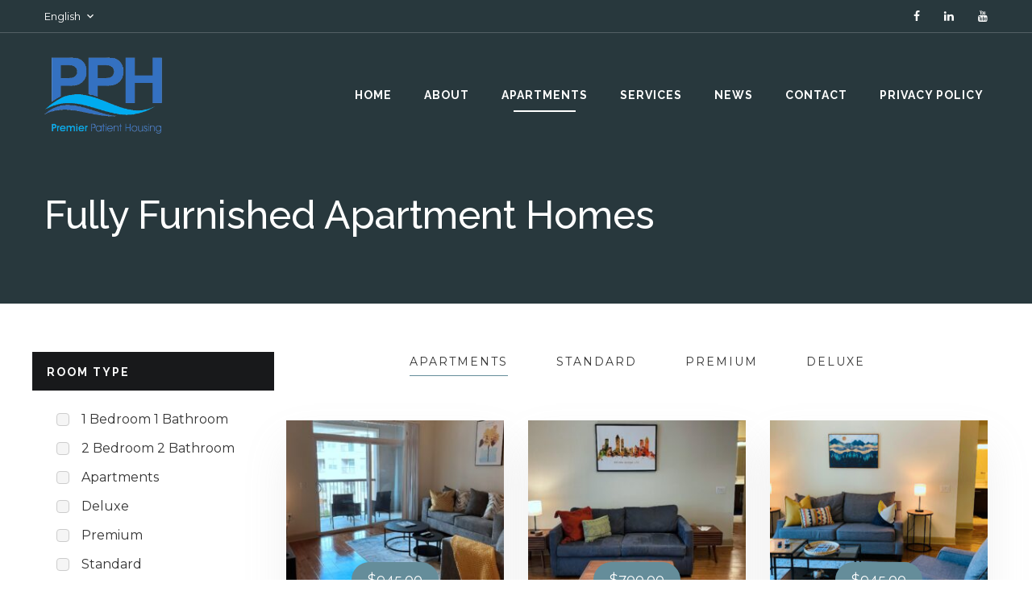

--- FILE ---
content_type: text/html; charset=UTF-8
request_url: https://premierpatienthousing.com/apartments/?children=2&guests=2
body_size: 15490
content:

<!doctype html>
<html  prefix="og: http://ogp.me/ns# fb: http://ogp.me/ns/fb#" class="stm-site-loader">
<head>
        <meta charset="UTF-8">
    <meta name="viewport" content="width=device-width, initial-scale=1">
    <link rel="profile" href="http://gmpg.org/xfn/11">
    <link rel="pingback" href="https://premierpatienthousing.com/xmlrpc.php">
            <!-- Global site tag (gtag.js) - Google Analytics -->
        <script async src="https://www.googletagmanager.com/gtag/js?id=UA-145468516-2"></script>
        <script>
            window.dataLayer = window.dataLayer || [];
            function gtag(){dataLayer.push(arguments);}
            gtag('js', new Date());

            gtag('config', 'UA-145468516-2');
        </script>
	<meta name='robots' content='index, follow, max-image-preview:large, max-snippet:-1, max-video-preview:-1' />
	<style>img:is([sizes="auto" i], [sizes^="auto," i]) { contain-intrinsic-size: 3000px 1500px }</style>
	
	<!-- This site is optimized with the Yoast SEO plugin v25.5 - https://yoast.com/wordpress/plugins/seo/ -->
	<title>Fully Furnished Apartment Homes | Premier Patient Housing</title>
	<meta name="description" content="Fully Furnished Apartment Rentals on a short term weekly or rental basis for patients traveling to the Texas Medical Center for chemotherapy, radiation and/or medical treatment." />
	<link rel="canonical" href="https://premierpatienthousing.com/apartments/" />
	<meta property="og:locale" content="en_US" />
	<meta property="og:type" content="article" />
	<meta property="og:title" content="Fully Furnished Apartment Homes | Premier Patient Housing" />
	<meta property="og:description" content="Fully Furnished Apartment Rentals on a short term weekly or rental basis for patients traveling to the Texas Medical Center for chemotherapy, radiation and/or medical treatment." />
	<meta property="og:url" content="https://premierpatienthousing.com/apartments/" />
	<meta property="og:site_name" content="Premier Patient Housing" />
	<meta property="article:publisher" content="https://www.facebook.com/PremierPatientHousing/" />
	<meta property="article:modified_time" content="2024-06-19T20:32:08+00:00" />
	<meta property="og:image" content="https://premierpatienthousing.com/wp-content/uploads/2020/04/PPH-Featured-Image-1.jpg" />
	<meta property="og:image:width" content="1200" />
	<meta property="og:image:height" content="628" />
	<meta property="og:image:type" content="image/jpeg" />
	<meta name="twitter:label1" content="Est. reading time" />
	<meta name="twitter:data1" content="1 minute" />
	<script type="application/ld+json" class="yoast-schema-graph">{"@context":"https://schema.org","@graph":[{"@type":"WebPage","@id":"https://premierpatienthousing.com/apartments/","url":"https://premierpatienthousing.com/apartments/","name":"Fully Furnished Apartment Homes | Premier Patient Housing","isPartOf":{"@id":"https://premierpatienthousing.com/#website"},"primaryImageOfPage":{"@id":"https://premierpatienthousing.com/apartments/#primaryimage"},"image":{"@id":"https://premierpatienthousing.com/apartments/#primaryimage"},"thumbnailUrl":"https://premierpatienthousing.com/wp-content/uploads/2020/04/PPH-Featured-Image-1.jpg","datePublished":"2018-05-28T10:23:11+00:00","dateModified":"2024-06-19T20:32:08+00:00","description":"Fully Furnished Apartment Rentals on a short term weekly or rental basis for patients traveling to the Texas Medical Center for chemotherapy, radiation and/or medical treatment.","breadcrumb":{"@id":"https://premierpatienthousing.com/apartments/#breadcrumb"},"inLanguage":"en-US","potentialAction":[{"@type":"ReadAction","target":["https://premierpatienthousing.com/apartments/"]}]},{"@type":"ImageObject","inLanguage":"en-US","@id":"https://premierpatienthousing.com/apartments/#primaryimage","url":"https://premierpatienthousing.com/wp-content/uploads/2020/04/PPH-Featured-Image-1.jpg","contentUrl":"https://premierpatienthousing.com/wp-content/uploads/2020/04/PPH-Featured-Image-1.jpg","width":1200,"height":628,"caption":"Our goal is to provide living environments conducive to your relaxation and recovery! Everything, right where you need it."},{"@type":"BreadcrumbList","@id":"https://premierpatienthousing.com/apartments/#breadcrumb","itemListElement":[{"@type":"ListItem","position":1,"name":"Home","item":"https://premierpatienthousing.com/"},{"@type":"ListItem","position":2,"name":"Fully Furnished Apartment Homes"}]},{"@type":"WebSite","@id":"https://premierpatienthousing.com/#website","url":"https://premierpatienthousing.com/","name":"Premier Patient Housing","description":"Global Furnished Patient Housing","publisher":{"@id":"https://premierpatienthousing.com/#organization"},"potentialAction":[{"@type":"SearchAction","target":{"@type":"EntryPoint","urlTemplate":"https://premierpatienthousing.com/?s={search_term_string}"},"query-input":{"@type":"PropertyValueSpecification","valueRequired":true,"valueName":"search_term_string"}}],"inLanguage":"en-US"},{"@type":"Organization","@id":"https://premierpatienthousing.com/#organization","name":"Premier Patient Housing","url":"https://premierpatienthousing.com/","logo":{"@type":"ImageObject","inLanguage":"en-US","@id":"https://premierpatienthousing.com/#/schema/logo/image/","url":"https://premierpatienthousing.com/wp-content/uploads/2020/04/PPH-Featured-Image-1.jpg","contentUrl":"https://premierpatienthousing.com/wp-content/uploads/2020/04/PPH-Featured-Image-1.jpg","width":1200,"height":628,"caption":"Premier Patient Housing"},"image":{"@id":"https://premierpatienthousing.com/#/schema/logo/image/"},"sameAs":["https://www.facebook.com/PremierPatientHousing/","https://www.linkedin.com/company/64288173","https://www.youtube.com/channel/UCDiyO96uvThTDUdkrICI4AA"]}]}</script>
	<!-- / Yoast SEO plugin. -->


<link rel='dns-prefetch' href='//fonts.googleapis.com' />
<link rel="alternate" type="application/rss+xml" title="Premier Patient Housing &raquo; Feed" href="https://premierpatienthousing.com/feed/" />
<link rel="alternate" type="application/rss+xml" title="Premier Patient Housing &raquo; Comments Feed" href="https://premierpatienthousing.com/comments/feed/" />
		<!-- This site uses the Google Analytics by MonsterInsights plugin v9.11.0 - Using Analytics tracking - https://www.monsterinsights.com/ -->
							<script src="//www.googletagmanager.com/gtag/js?id=G-WRZS6QND15"  data-cfasync="false" data-wpfc-render="false" type="text/javascript" async></script>
			<script data-cfasync="false" data-wpfc-render="false" type="text/javascript">
				var mi_version = '9.11.0';
				var mi_track_user = true;
				var mi_no_track_reason = '';
								var MonsterInsightsDefaultLocations = {"page_location":"https:\/\/premierpatienthousing.com\/apartments\/?children=2&guests=2"};
								if ( typeof MonsterInsightsPrivacyGuardFilter === 'function' ) {
					var MonsterInsightsLocations = (typeof MonsterInsightsExcludeQuery === 'object') ? MonsterInsightsPrivacyGuardFilter( MonsterInsightsExcludeQuery ) : MonsterInsightsPrivacyGuardFilter( MonsterInsightsDefaultLocations );
				} else {
					var MonsterInsightsLocations = (typeof MonsterInsightsExcludeQuery === 'object') ? MonsterInsightsExcludeQuery : MonsterInsightsDefaultLocations;
				}

								var disableStrs = [
										'ga-disable-G-WRZS6QND15',
									];

				/* Function to detect opted out users */
				function __gtagTrackerIsOptedOut() {
					for (var index = 0; index < disableStrs.length; index++) {
						if (document.cookie.indexOf(disableStrs[index] + '=true') > -1) {
							return true;
						}
					}

					return false;
				}

				/* Disable tracking if the opt-out cookie exists. */
				if (__gtagTrackerIsOptedOut()) {
					for (var index = 0; index < disableStrs.length; index++) {
						window[disableStrs[index]] = true;
					}
				}

				/* Opt-out function */
				function __gtagTrackerOptout() {
					for (var index = 0; index < disableStrs.length; index++) {
						document.cookie = disableStrs[index] + '=true; expires=Thu, 31 Dec 2099 23:59:59 UTC; path=/';
						window[disableStrs[index]] = true;
					}
				}

				if ('undefined' === typeof gaOptout) {
					function gaOptout() {
						__gtagTrackerOptout();
					}
				}
								window.dataLayer = window.dataLayer || [];

				window.MonsterInsightsDualTracker = {
					helpers: {},
					trackers: {},
				};
				if (mi_track_user) {
					function __gtagDataLayer() {
						dataLayer.push(arguments);
					}

					function __gtagTracker(type, name, parameters) {
						if (!parameters) {
							parameters = {};
						}

						if (parameters.send_to) {
							__gtagDataLayer.apply(null, arguments);
							return;
						}

						if (type === 'event') {
														parameters.send_to = monsterinsights_frontend.v4_id;
							var hookName = name;
							if (typeof parameters['event_category'] !== 'undefined') {
								hookName = parameters['event_category'] + ':' + name;
							}

							if (typeof MonsterInsightsDualTracker.trackers[hookName] !== 'undefined') {
								MonsterInsightsDualTracker.trackers[hookName](parameters);
							} else {
								__gtagDataLayer('event', name, parameters);
							}
							
						} else {
							__gtagDataLayer.apply(null, arguments);
						}
					}

					__gtagTracker('js', new Date());
					__gtagTracker('set', {
						'developer_id.dZGIzZG': true,
											});
					if ( MonsterInsightsLocations.page_location ) {
						__gtagTracker('set', MonsterInsightsLocations);
					}
										__gtagTracker('config', 'G-WRZS6QND15', {"forceSSL":"true","link_attribution":"true"} );
										window.gtag = __gtagTracker;										(function () {
						/* https://developers.google.com/analytics/devguides/collection/analyticsjs/ */
						/* ga and __gaTracker compatibility shim. */
						var noopfn = function () {
							return null;
						};
						var newtracker = function () {
							return new Tracker();
						};
						var Tracker = function () {
							return null;
						};
						var p = Tracker.prototype;
						p.get = noopfn;
						p.set = noopfn;
						p.send = function () {
							var args = Array.prototype.slice.call(arguments);
							args.unshift('send');
							__gaTracker.apply(null, args);
						};
						var __gaTracker = function () {
							var len = arguments.length;
							if (len === 0) {
								return;
							}
							var f = arguments[len - 1];
							if (typeof f !== 'object' || f === null || typeof f.hitCallback !== 'function') {
								if ('send' === arguments[0]) {
									var hitConverted, hitObject = false, action;
									if ('event' === arguments[1]) {
										if ('undefined' !== typeof arguments[3]) {
											hitObject = {
												'eventAction': arguments[3],
												'eventCategory': arguments[2],
												'eventLabel': arguments[4],
												'value': arguments[5] ? arguments[5] : 1,
											}
										}
									}
									if ('pageview' === arguments[1]) {
										if ('undefined' !== typeof arguments[2]) {
											hitObject = {
												'eventAction': 'page_view',
												'page_path': arguments[2],
											}
										}
									}
									if (typeof arguments[2] === 'object') {
										hitObject = arguments[2];
									}
									if (typeof arguments[5] === 'object') {
										Object.assign(hitObject, arguments[5]);
									}
									if ('undefined' !== typeof arguments[1].hitType) {
										hitObject = arguments[1];
										if ('pageview' === hitObject.hitType) {
											hitObject.eventAction = 'page_view';
										}
									}
									if (hitObject) {
										action = 'timing' === arguments[1].hitType ? 'timing_complete' : hitObject.eventAction;
										hitConverted = mapArgs(hitObject);
										__gtagTracker('event', action, hitConverted);
									}
								}
								return;
							}

							function mapArgs(args) {
								var arg, hit = {};
								var gaMap = {
									'eventCategory': 'event_category',
									'eventAction': 'event_action',
									'eventLabel': 'event_label',
									'eventValue': 'event_value',
									'nonInteraction': 'non_interaction',
									'timingCategory': 'event_category',
									'timingVar': 'name',
									'timingValue': 'value',
									'timingLabel': 'event_label',
									'page': 'page_path',
									'location': 'page_location',
									'title': 'page_title',
									'referrer' : 'page_referrer',
								};
								for (arg in args) {
																		if (!(!args.hasOwnProperty(arg) || !gaMap.hasOwnProperty(arg))) {
										hit[gaMap[arg]] = args[arg];
									} else {
										hit[arg] = args[arg];
									}
								}
								return hit;
							}

							try {
								f.hitCallback();
							} catch (ex) {
							}
						};
						__gaTracker.create = newtracker;
						__gaTracker.getByName = newtracker;
						__gaTracker.getAll = function () {
							return [];
						};
						__gaTracker.remove = noopfn;
						__gaTracker.loaded = true;
						window['__gaTracker'] = __gaTracker;
					})();
									} else {
										console.log("");
					(function () {
						function __gtagTracker() {
							return null;
						}

						window['__gtagTracker'] = __gtagTracker;
						window['gtag'] = __gtagTracker;
					})();
									}
			</script>
							<!-- / Google Analytics by MonsterInsights -->
		<link rel='stylesheet' id='hotello-style-css' href='https://premierpatienthousing.com/wp-content/themes/hotello-child/style.css?ver=6.8.3' type='text/css' media='all' />
<link rel='stylesheet' id='hotello-app-css' href='https://premierpatienthousing.com/wp-content/themes/hotello/public/css/app.css?ver=1766387038' type='text/css' media='all' />
<style id='hotello-app-inline-css' type='text/css'>
.stm_titlebox {
				background-image: url();
		}.stm_titlebox:after {
            background-color: rgba(10,10,10,0.4);
        }.stm_titlebox .stm_titlebox__title,
        .stm_titlebox .stm_titlebox__author,
        .stm_titlebox .stm_titlebox__categories
        {
            color:  #ffffff !important;
        }.stm_titlebox {
	        background-position: 50% 100%;
	    }
</style>
<link rel='stylesheet' id='font-awesome-css' href='https://premierpatienthousing.com/wp-content/themes/hotello/public/vendors/font-awesome.css?ver=1766387038' type='text/css' media='all' />
<link rel='stylesheet' id='material-icons-css' href='//fonts.googleapis.com/icon?family=Material+Icons&#038;ver=1766387038' type='text/css' media='all' />
<link rel='stylesheet' id='hotello-theme-custom-styles-css' href='https://premierpatienthousing.com/wp-content/uploads/stm_uploads/skin-custom.css?ver=126' type='text/css' media='all' />
<link rel='stylesheet' id='stm_default_google_font-css' href='https://fonts.googleapis.com/css?family=Montserrat%3A300%2C400%2C400i%2C500%2C600%2C700%2C800%2C900%7CRaleway%3A300%2C400%2C400i%2C500%2C600%2C700%2C800%2C900&#038;ver=1766387038#038;subset=latin%2Clatin-ext' type='text/css' media='all' />
<link rel='stylesheet' id='hotello-post-style-css' href='https://premierpatienthousing.com/wp-content/themes/hotello/public/css/post/style_1.css?ver=1766387038' type='text/css' media='all' />
<link rel='stylesheet' id='hotello-titlebox-style-css' href='https://premierpatienthousing.com/wp-content/themes/hotello/public/css/titlebox/style_1.css?ver=1766387038' type='text/css' media='all' />
<link rel='stylesheet' id='hotello-forms-style-css' href='https://premierpatienthousing.com/wp-content/themes/hotello/public/css/forms/chicago.css?ver=1766387038' type='text/css' media='all' />
<link rel='stylesheet' id='hotello-buttons-style-css' href='https://premierpatienthousing.com/wp-content/themes/hotello/public/css/buttons/chicago.css?ver=1766387038' type='text/css' media='all' />
<link rel='stylesheet' id='stm_hotelier-css' href='https://premierpatienthousing.com/wp-content/themes/hotello/public/css/vendors/hotelier/chicago/hotelier.css?ver=1766387038' type='text/css' media='all' />
<link rel='stylesheet' id='hotello-header-style-css' href='https://premierpatienthousing.com/wp-content/themes/hotello/public/css/header/styles/style_1.css?ver=1766387038' type='text/css' media='all' />
<link rel='stylesheet' id='stm-stmicons-css' href='https://premierpatienthousing.com/wp-content/themes/hotello/public/fonts/stmicons/stmicons.css?ver=1766387038' type='text/css' media='all' />
<link rel='stylesheet' id='jet-engine-frontend-css' href='https://premierpatienthousing.com/wp-content/plugins/jet-engine/assets/css/frontend.css?ver=3.4.5' type='text/css' media='all' />
<link rel='stylesheet' id='contact-form-7-css' href='https://premierpatienthousing.com/wp-content/plugins/contact-form-7/includes/css/styles.css?ver=6.1.4' type='text/css' media='all' />
<link rel='stylesheet' id='photoswipe-css' href='https://premierpatienthousing.com/wp-content/plugins/wp-hotelier/assets/css/frontend/photoswipe/photoswipe.css?ver=4.1.1' type='text/css' media='all' />
<link rel='stylesheet' id='photoswipe-default-skin-css' href='https://premierpatienthousing.com/wp-content/plugins/wp-hotelier/assets/css/frontend/photoswipe/default-skin/default-skin.css?ver=4.1.1' type='text/css' media='all' />
<link rel='stylesheet' id='hotelier-css-css' href='https://premierpatienthousing.com/wp-content/plugins/wp-hotelier/assets/css/frontend/hotelier.css?ver=2.15.0' type='text/css' media='all' />
<link rel='stylesheet' id='child-style-css' href='https://premierpatienthousing.com/wp-content/themes/hotello-child/style.css?ver=6.8.3' type='text/css' media='all' />
<link rel='stylesheet' id='js_composer_front-css' href='https://premierpatienthousing.com/wp-content/plugins/js_composer/assets/css/js_composer.min.css?ver=6.5.0' type='text/css' media='all' />
<script type="text/javascript" src="https://premierpatienthousing.com/wp-includes/js/jquery/jquery.js?ver=3.7.1" id="jquery-core-js"></script>
<script type="text/javascript" src="https://premierpatienthousing.com/wp-includes/js/jquery/jquery-migrate.js?ver=3.4.1" id="jquery-migrate-js"></script>
<script type="text/javascript" src="https://premierpatienthousing.com/wp-content/plugins/google-analytics-for-wordpress/assets/js/frontend-gtag.js?ver=1766387038" id="monsterinsights-frontend-script-js" async="async" data-wp-strategy="async"></script>
<script data-cfasync="false" data-wpfc-render="false" type="text/javascript" id='monsterinsights-frontend-script-js-extra'>/* <![CDATA[ */
var monsterinsights_frontend = {"js_events_tracking":"true","download_extensions":"doc,pdf,ppt,zip,xls,docx,pptx,xlsx","inbound_paths":"[{\"path\":\"\\\/go\\\/\",\"label\":\"affiliate\"}]","home_url":"https:\/\/premierpatienthousing.com","hash_tracking":"false","v4_id":"G-WRZS6QND15"};/* ]]> */
</script>
<script type="text/javascript" src="https://premierpatienthousing.com/wp-content/plugins/revslider/public/assets/js/rbtools.min.js?ver=6.5.5" async id="tp-tools-js"></script>
<script type="text/javascript" src="https://premierpatienthousing.com/wp-content/plugins/revslider/public/assets/js/rs6.min.js?ver=6.5.5" async id="revmin-js"></script>
<script type="text/javascript" src="https://premierpatienthousing.com/wp-content/plugins/sticky-menu-or-anything-on-scroll/assets/js/jq-sticky-anything.min.js?ver=2.1.1" id="stickyAnythingLib-js"></script>
<link rel="https://api.w.org/" href="https://premierpatienthousing.com/wp-json/" /><link rel="alternate" title="JSON" type="application/json" href="https://premierpatienthousing.com/wp-json/wp/v2/pages/41" /><link rel="EditURI" type="application/rsd+xml" title="RSD" href="https://premierpatienthousing.com/xmlrpc.php?rsd" />
<meta name="generator" content="WordPress 6.8.3" />
<meta name="generator" content="WP Hotelier 2.15.0" />
<link rel='shortlink' href='https://premierpatienthousing.com/?p=41' />
<link rel="alternate" title="oEmbed (JSON)" type="application/json+oembed" href="https://premierpatienthousing.com/wp-json/oembed/1.0/embed?url=https%3A%2F%2Fpremierpatienthousing.com%2Fapartments%2F" />
<link rel="alternate" title="oEmbed (XML)" type="text/xml+oembed" href="https://premierpatienthousing.com/wp-json/oembed/1.0/embed?url=https%3A%2F%2Fpremierpatienthousing.com%2Fapartments%2F&#038;format=xml" />
			<!-- DO NOT COPY THIS SNIPPET! Start of Page Analytics Tracking for HubSpot WordPress plugin v11.3.33-->
			<script class="hsq-set-content-id" data-content-id="standard-page">
				var _hsq = _hsq || [];
				_hsq.push(["setContentType", "standard-page"]);
			</script>
			<!-- DO NOT COPY THIS SNIPPET! End of Page Analytics Tracking for HubSpot WordPress plugin -->
			    <script>
        window.stm_data = {"stm_ajax_add_zipped_font":"e48c91a1b6","stm_icons_load":"27c1d1242b"};
    </script>
    
<!-- Open Graph Meta Data by WP-Open-Graph plugin-->
<meta property="og:site_name" content="Premier Patient Housing" />
<meta property="og:locale" content="en_us" />
<meta property="og:type" content="article" />
<meta property="og:image:width" content="1200" />
<meta property="og:image:height" content="628" />
<meta property="og:image" content="https://premierpatienthousing.com/wp-content/uploads/2020/04/PPH-Featured-Image-1.jpg" />
<meta property="og:title" content="Fully Furnished Apartment Homes" />
<meta property="og:url" content="https://premierpatienthousing.com/apartments/" />
<meta property="og:description" content="" />
<!-- /Open Graph Meta Data -->
    <script>
        var stm_ajaxurl = 'https://premierpatienthousing.com/wp-admin/admin-ajax.php';
        var stm_site_paddings = 0;
        if (window.innerWidth < 1300) stm_site_paddings = 0;
        var stm_sticky = '';
        window.wp_data = {"hotello_ajax_check_room_availability":"53a0e62b71","hotello_ajax_book_room":"bc74b9c922","hotello_install_plugin":"fcfb597db0","hotello_get_thumbnail":"fe27fca227","hotello_save_settings":"addbb4369d","hotello_ajax_get_image_by_id":"ad8a78934e","hotello_update_custom_styles_admin":"cc6630be9d","stm_demo_import_content":"6c51b078a4"};
    </script>
	    <script>
      var hotelier_booking_url = 'https://premierpatienthousing.com/booking/';
    </script>
    <meta name="generator" content="Elementor 3.33.6; features: additional_custom_breakpoints; settings: css_print_method-external, google_font-enabled, font_display-swap">
			<style>
				.e-con.e-parent:nth-of-type(n+4):not(.e-lazyloaded):not(.e-no-lazyload),
				.e-con.e-parent:nth-of-type(n+4):not(.e-lazyloaded):not(.e-no-lazyload) * {
					background-image: none !important;
				}
				@media screen and (max-height: 1024px) {
					.e-con.e-parent:nth-of-type(n+3):not(.e-lazyloaded):not(.e-no-lazyload),
					.e-con.e-parent:nth-of-type(n+3):not(.e-lazyloaded):not(.e-no-lazyload) * {
						background-image: none !important;
					}
				}
				@media screen and (max-height: 640px) {
					.e-con.e-parent:nth-of-type(n+2):not(.e-lazyloaded):not(.e-no-lazyload),
					.e-con.e-parent:nth-of-type(n+2):not(.e-lazyloaded):not(.e-no-lazyload) * {
						background-image: none !important;
					}
				}
			</style>
			<meta name="generator" content="Powered by WPBakery Page Builder - drag and drop page builder for WordPress."/>
<meta name="generator" content="Powered by Slider Revolution 6.5.5 - responsive, Mobile-Friendly Slider Plugin for WordPress with comfortable drag and drop interface." />
<link rel="icon" href="https://premierpatienthousing.com/wp-content/uploads/2019/09/pph-icon-150x150.png" sizes="32x32" />
<link rel="icon" href="https://premierpatienthousing.com/wp-content/uploads/2019/09/pph-icon.png" sizes="192x192" />
<link rel="apple-touch-icon" href="https://premierpatienthousing.com/wp-content/uploads/2019/09/pph-icon.png" />
<meta name="msapplication-TileImage" content="https://premierpatienthousing.com/wp-content/uploads/2019/09/pph-icon.png" />
<script type="text/javascript">function setREVStartSize(e){
			//window.requestAnimationFrame(function() {				 
				window.RSIW = window.RSIW===undefined ? window.innerWidth : window.RSIW;	
				window.RSIH = window.RSIH===undefined ? window.innerHeight : window.RSIH;	
				try {								
					var pw = document.getElementById(e.c).parentNode.offsetWidth,
						newh;
					pw = pw===0 || isNaN(pw) ? window.RSIW : pw;
					e.tabw = e.tabw===undefined ? 0 : parseInt(e.tabw);
					e.thumbw = e.thumbw===undefined ? 0 : parseInt(e.thumbw);
					e.tabh = e.tabh===undefined ? 0 : parseInt(e.tabh);
					e.thumbh = e.thumbh===undefined ? 0 : parseInt(e.thumbh);
					e.tabhide = e.tabhide===undefined ? 0 : parseInt(e.tabhide);
					e.thumbhide = e.thumbhide===undefined ? 0 : parseInt(e.thumbhide);
					e.mh = e.mh===undefined || e.mh=="" || e.mh==="auto" ? 0 : parseInt(e.mh,0);		
					if(e.layout==="fullscreen" || e.l==="fullscreen") 						
						newh = Math.max(e.mh,window.RSIH);					
					else{					
						e.gw = Array.isArray(e.gw) ? e.gw : [e.gw];
						for (var i in e.rl) if (e.gw[i]===undefined || e.gw[i]===0) e.gw[i] = e.gw[i-1];					
						e.gh = e.el===undefined || e.el==="" || (Array.isArray(e.el) && e.el.length==0)? e.gh : e.el;
						e.gh = Array.isArray(e.gh) ? e.gh : [e.gh];
						for (var i in e.rl) if (e.gh[i]===undefined || e.gh[i]===0) e.gh[i] = e.gh[i-1];
											
						var nl = new Array(e.rl.length),
							ix = 0,						
							sl;					
						e.tabw = e.tabhide>=pw ? 0 : e.tabw;
						e.thumbw = e.thumbhide>=pw ? 0 : e.thumbw;
						e.tabh = e.tabhide>=pw ? 0 : e.tabh;
						e.thumbh = e.thumbhide>=pw ? 0 : e.thumbh;					
						for (var i in e.rl) nl[i] = e.rl[i]<window.RSIW ? 0 : e.rl[i];
						sl = nl[0];									
						for (var i in nl) if (sl>nl[i] && nl[i]>0) { sl = nl[i]; ix=i;}															
						var m = pw>(e.gw[ix]+e.tabw+e.thumbw) ? 1 : (pw-(e.tabw+e.thumbw)) / (e.gw[ix]);					
						newh =  (e.gh[ix] * m) + (e.tabh + e.thumbh);
					}
					var el = document.getElementById(e.c);
					if (el!==null && el) el.style.height = newh+"px";					
					el = document.getElementById(e.c+"_wrapper");
					if (el!==null && el) {
						el.style.height = newh+"px";
						el.style.display = "block";
					}
				} catch(e){
					console.log("Failure at Presize of Slider:" + e)
				}					   
			//});
		  };</script>
		<style type="text/css" id="wp-custom-css">
			#mc4wp-form-1 input[type="email"] {
	background-color: #fff;
}

#nm-room-mbl {
	display: none;
	padding: 0;
}

.stm-single-room__sidebar .widget_contacts_style_1 {
	padding-left: 20px !important;
	padding-right: 20px !important;
}

.stm-single-room__sidebar .widget_contacts_style_1 .stm-icontext__text  {
	font-size: 14px !important;
}


.stm_wp_hotelier_rooms_list_style_1 .stm-rooms-list .room__image img {
    width: 100%;
    height: 200px;
    object-fit: cover;
}

.owl-stage-outer {
    max-height: 420px;
}

.owl-carousel .owl-item img {
    object-fit: cover;
    max-height: 420px;
	height: 420px;
}

@media only screen and (max-width: 450px) {
	.home .owl-carousel .owl-item img {
		height: 250px;
		object-fit: cover;
	}
	.stm-single-room__sidebar .widget_contacts_style_1 .stm-icontext__text  {
	font-size: 14px !important;
}
}


@media only screen and (min-width: 450px) and (max-width: 650px) {
	.home .owl-carousel .owl-item img {
		height: 400px;
	}
	
	.stm-single-room__sidebar .widget_contacts_style_1 .stm-icontext__text  {
	font-size: 14px !important;
}

}

@media only screen and (min-width: 650px) {
	.home .owl-carousel .owl-item img {
		height: 300px;
	}
}

@media only screen and (max-width: 1022.5px) {
	#nm-room-mbl.stm-single-room__sidebar , #nm-room-mbl.stm-single-room__sidebar form{
	display: block;
}
	#nm-room-mbl>div {
		display: none;
	}
	.stm-single-room__sidebar #stm-single-room-availability {
		display: none;
	}
}
		</style>
		<noscript><style> .wpb_animate_when_almost_visible { opacity: 1; }</style></noscript>
<!-- START - Open Graph and Twitter Card Tags 3.3.5 -->
 <!-- Facebook Open Graph -->
  <meta property="og:locale" content="en_US"/>
  <meta property="og:site_name" content="Premier Patient Housing"/>
  <meta property="og:title" content="Fully Furnished Apartment Homes | Premier Patient Housing"/>
  <meta property="og:url" content="https://premierpatienthousing.com/apartments/"/>
  <meta property="og:type" content="article"/>
  <meta property="og:description" content="Fully Furnished Apartment Rentals on a short term weekly or rental basis for patients traveling to the Texas Medical Center for chemotherapy, radiation and/or medical treatment."/>
  <meta property="og:image" content="https://premierpatienthousing.com/wp-content/uploads/2020/04/PPH-Featured-Image-1.jpg"/>
  <meta property="og:image:url" content="https://premierpatienthousing.com/wp-content/uploads/2020/04/PPH-Featured-Image-1.jpg"/>
  <meta property="og:image:secure_url" content="https://premierpatienthousing.com/wp-content/uploads/2020/04/PPH-Featured-Image-1.jpg"/>
  <meta property="article:publisher" content="https://www.facebook.com/PremierPatientHousing/"/>
 <!-- Google+ / Schema.org -->
 <!-- Twitter Cards -->
  <meta name="twitter:title" content="Fully Furnished Apartment Homes | Premier Patient Housing"/>
  <meta name="twitter:url" content="https://premierpatienthousing.com/apartments/"/>
  <meta name="twitter:description" content="Fully Furnished Apartment Rentals on a short term weekly or rental basis for patients traveling to the Texas Medical Center for chemotherapy, radiation and/or medical treatment."/>
  <meta name="twitter:image" content="https://premierpatienthousing.com/wp-content/uploads/2020/04/PPH-Featured-Image-1.jpg"/>
  <meta name="twitter:card" content="summary_large_image"/>
 <!-- SEO -->
 <!-- Misc. tags -->
 <!-- is_singular | yoast_seo -->
<!-- END - Open Graph and Twitter Card Tags 3.3.5 -->
	
    </head>

<body class="wp-singular page-template-default page page-id-41 wp-theme-hotello wp-child-theme-hotello-child hotelier-listing hotelier-page stm_hotel_theme stm_header_transparent stm_layout_chicago stm_header_style_1 stm_post_style_1 stm_buttons_style_2 no-sidebar wpb-js-composer js-comp-ver-6.5.0 vc_responsive elementor-default elementor-kit-3715" >


<div class="stm-site">
    <a class="skip-link screen-reader-text" href="#content">Skip to content</a>

    <header class="site-header">
        
    <div class="stm-header">
                                    <div class="stm-header__row_color stm-header__row_color_top">
                                        <div class="container">
                        <div class="stm-header__row stm-header__row_top">
                                                                <div class="stm-header__cell stm-header__cell_left">
                                                                                        <div class="stm-header__element stm_header_element_5b435c6f02a2b stm-header__element_ hidden-mobile hidden-tablet">
                                                    
<div class="stm-dropdown stm-dropdown_style_1">
            <div class="dropdown">
                            <div class="dropdown-toggle"
                     id="6948ed5eb6384"
                     data-toggle="dropdown"
                     aria-haspopup="true"
                     role="button"
                     aria-expanded="true">
                    English                </div>
            
                            <ul class="dropdown-menu tbc"
                    aria-labelledby="6948ed5eb6384">
                                            <li>
                            <a href="#" class="stm-switcher__option">
                                Italian                            </a>
                        </li>
                                            <li>
                            <a href="#" class="stm-switcher__option">
                                Spain                            </a>
                        </li>
                                    </ul>
                    </div>
    
    </div>
                                                </div>
                                                                                </div>
                                                                    <div class="stm-header__cell stm-header__cell_right">
                                                                                        <div class="stm-header__element stm_header_element_5b433f2c59fc4 stm-header__element_icon_only hidden-mobile hidden-tablet">
                                                                <div class="stm-socials">
                                <a href="https://www.facebook.com/PremierPatientHousing/"
                       class="stm-socials__icon icon_16px stm-socials__icon_icon_only"
                       target="_blank"
                       title="Social item">
                        <i class="fa fa-facebook"></i>
                    </a>
                                    <a href="https://www.linkedin.com/company/64288173"
                       class="stm-socials__icon icon_16px stm-socials__icon_icon_only"
                       target="_blank"
                       title="Social item">
                        <i class="fa fa-linkedin"></i>
                    </a>
                                    <a href="https://www.youtube.com/channel/UCDiyO96uvThTDUdkrICI4AA"
                       class="stm-socials__icon icon_16px stm-socials__icon_icon_only"
                       target="_blank"
                       title="Social item">
                        <i class="fa fa-youtube"></i>
                    </a>
                        </div>
                                                    </div>
                                                                                </div>
                                                        </div>
                    </div>
                </div>
                                        <div class="stm-header__row_color stm-header__row_color_center">
                                        <div class="container">
                        <div class="stm-header__row stm-header__row_center">
                                                                <div class="stm-header__cell stm-header__cell_left">
                                                                                        <div class="stm-header__element stm_header_element_5b34c79cd2156 stm-header__element_">
                                                    
    <div class="stm-logo">
        <a href="https://premierpatienthousing.com" title="Premier Patient Housing PNG Logo, With Name tag">
			<img width="548" height="378" src="https://premierpatienthousing.com/wp-content/uploads/2019/09/PPH-logo-t.png" class="attachment-full size-full" alt="Premier Patient Housing PNG Logo, With Name tag" style="width:154px" />        </a>
    </div>

                                                </div>
                                                                                </div>
                                                                    <div class="stm-header__cell stm-header__cell_right">
                                                                                        <div class="stm-header__element stm_header_element_5b34c79cd2162 stm-header__element_default">
                                                    
    <div class="stm-navigation heading_font fsz_14 stm-navigation__default stm-navigation__default stm-navigation__line_bottom stm-navigation__fwb" style="line-height:51px;">
		
		
        <ul >
			<li id="menu-item-1031" class="menu-item menu-item-type-post_type menu-item-object-page menu-item-home menu-item-1031"><a href="https://premierpatienthousing.com/">HOME</a></li>
<li id="menu-item-296" class="menu-item menu-item-type-post_type menu-item-object-page menu-item-296"><a href="https://premierpatienthousing.com/about/">ABOUT</a></li>
<li id="menu-item-1950" class="menu-item menu-item-type-post_type menu-item-object-page current-menu-item page_item page-item-41 current_page_item menu-item-1950"><a href="https://premierpatienthousing.com/apartments/" aria-current="page">APARTMENTS</a></li>
<li id="menu-item-136" class="menu-item menu-item-type-custom menu-item-object-custom menu-item-has-children menu-item-136"><a href="#">SERVICES</a>
<ul class="sub-menu">
	<li id="menu-item-1233" class="menu-item menu-item-type-post_type menu-item-object-page menu-item-1233"><a href="https://premierpatienthousing.com/car-rental/">Car Rentals</a></li>
	<li id="menu-item-2204" class="menu-item menu-item-type-post_type menu-item-object-page menu-item-2204"><a href="https://premierpatienthousing.com/covid-cleaning-procedures/">COVID Cleaning Procedures</a></li>
	<li id="menu-item-1241" class="menu-item menu-item-type-post_type menu-item-object-page menu-item-1241"><a href="https://premierpatienthousing.com/grocery-delivery/">Grocery Delivery</a></li>
	<li id="menu-item-1232" class="menu-item menu-item-type-post_type menu-item-object-page menu-item-1232"><a href="https://premierpatienthousing.com/house-keeping/">Housekeeping</a></li>
	<li id="menu-item-1231" class="menu-item menu-item-type-post_type menu-item-object-page menu-item-1231"><a href="https://premierpatienthousing.com/pet-care/">Pet Care</a></li>
</ul>
</li>
<li id="menu-item-581" class="menu-item menu-item-type-post_type menu-item-object-page menu-item-581"><a href="https://premierpatienthousing.com/news/">NEWS</a></li>
<li id="menu-item-434" class="menu-item menu-item-type-post_type menu-item-object-page menu-item-434"><a href="https://premierpatienthousing.com/contact-us/">CONTACT</a></li>
<li id="menu-item-4098" class="menu-item menu-item-type-post_type menu-item-object-page menu-item-4098"><a href="https://premierpatienthousing.com/privacy-policy/">PRIVACY POLICY</a></li>
        </ul>


		
    </div>

                                                </div>
                                                                                </div>
                                                        </div>
                    </div>
                </div>
                            </div>


<div class="stm-header__overlay"></div>

<div class="stm_mobile__header">
    <div class="container">
        <div class="stm_flex stm_flex_center stm_flex_last stm_flex_nowrap">
                            <div class="stm_mobile__logo">
                    <a href="https://premierpatienthousing.com/"
                       title="Home">
                        <img src="https://premierpatienthousing.com/wp-content/uploads/2019/09/PPH-logo-t.png"
                             alt="Site Logo"/>
                    </a>
                </div>
                        <div class="stm_mobile__switcher stm_flex_last js_trigger__click"
                 data-element=".stm-header, .stm-header__overlay"
                 data-toggle="false">
                <span class="mbc"></span>
                <span class="mbc"></span>
                <span class="mbc"></span>
            </div>
        </div>
    </div>
</div>    </header><!-- #masthead -->

    <div id="content" class="site-content">
        <div class="">

    <!--Title box-->
	
    <div class="stm_titlebox stm_titlebox_style_1 stm_titlebox_text-left text-left">
        <div class="container">
            <div class="stm_flex stm_flex_last stm_flex_center">
                <div class="stm_titlebox__inner">
                    
                    
                    <h1 class="h2 stm_titlebox__title no_line text-transform stm_mgb_2">
                        Fully Furnished Apartment Homes                    </h1>


                    <div class="stm_titlebox__subtitle">
                                            </div>

                    

                                    </div>
                            </div>
        </div>
    </div>



    <!--Breadcrumbs-->
	
	        <div class="post-content">
			
<div class="container">
    <div class="stm_markup stm_markup_left">

        <div class="stm_markup__content">

            
            <div class="container vc_container   " ><div class="vc_row wpb_row vc_row-fluid"><div class="wpb_column vc_column_container vc_col-sm-12">
    <div class="vc_column-inner ">
        <div class="wpb_wrapper">
            
<div class="stm_wp_hotelier_rooms_list stm_wp_hotelier_rooms_list_style_1 post-41 page type-page status-publish has-post-thumbnail hentry">
    <div class="stm-rooms-types">
		                <ul class="list-unstyled">
					                        <li class="active" data-type="apartments">
                            <a href="https://premierpatienthousing.com/apartments/?room_type=apartments" class="mbdc sbc_a">
								Apartments                            </a>
                        </li>
					                        <li data-type="standard">
                            <a href="https://premierpatienthousing.com/apartments/?room_type=standard" class="mbdc sbc_a">
								Standard                            </a>
                        </li>
					                        <li data-type="premium">
                            <a href="https://premierpatienthousing.com/apartments/?room_type=premium" class="mbdc sbc_a">
								Premium                            </a>
                        </li>
					                        <li data-type="deluxe">
                            <a href="https://premierpatienthousing.com/apartments/?room_type=deluxe" class="mbdc sbc_a">
								Deluxe                            </a>
                        </li>
					                </ul>
			    </div>

    <div class="room-list-wrapper">
					

				
                    <div class="stm-rooms-list apartments">
						            <div class="room">
                <div class="inner">
                    <div class="room__image">
                        <a href="https://premierpatienthousing.com/rooms/the-oregon-design-at-domain-at-kirby/">
							<img fetchpriority="high" decoding="async" srcset="https://premierpatienthousing.com/wp-content/uploads/2023/01/Oregon_image00076-scaled-740x420.jpeg 2x" class="" src="https://premierpatienthousing.com/wp-content/uploads/2023/01/Oregon_image00076-scaled-370x210.jpeg" width="370" height="210" alt="Oregon_image00076" title="Oregon_image00076" />                            <div class="room__price mbc heading_font">
                                <span>&#36;945.00</span>                            </div>
                        </a>
                    </div>

                    <div class="room__content">
                        <div class="room__title">
                            <h3>
                                <a class="ttc no_deco mtc_h" href="https://premierpatienthousing.com/rooms/the-oregon-design-at-domain-at-kirby/">
									Fully Furnished 2&#215;2 Apartment The Oregon Design At Domain at Kirby                                </a>
                            </h3>
                        </div>
                        <div class="room__excerpt">
							This comfortable, relaxing unit is designed with landscape of Oregon in mind!...                        </div>

						
                    </div>
                </div>
            </div>
			            <div class="room">
                <div class="inner">
                    <div class="room__image">
                        <a href="https://premierpatienthousing.com/rooms/the-georgia-design-at-domain-at-kirby-2/">
							<img decoding="async" srcset="https://premierpatienthousing.com/wp-content/uploads/2022/04/IMG_69388-scaled-740x420.jpg 2x" class="" src="https://premierpatienthousing.com/wp-content/uploads/2022/04/IMG_69388-scaled-370x210.jpg" width="370" height="210" alt="IMG_69388" title="IMG_69388" />                            <div class="room__price mbc heading_font">
                                <span>&#36;700.00</span>                            </div>
                        </a>
                    </div>

                    <div class="room__content">
                        <div class="room__title">
                            <h3>
                                <a class="ttc no_deco mtc_h" href="https://premierpatienthousing.com/rooms/the-georgia-design-at-domain-at-kirby-2/">
									The Georgia Design At Domain at Kirby                                </a>
                            </h3>
                        </div>
                        <div class="room__excerpt">
							This comfortable, relaxing unit is designed with Atlanta, Georgiain mind! Ful...                        </div>

						
                    </div>
                </div>
            </div>
			            <div class="room">
                <div class="inner">
                    <div class="room__image">
                        <a href="https://premierpatienthousing.com/rooms/the-new-mexico-design-at-domain-at-kirby-2/">
							<img decoding="async" srcset="https://premierpatienthousing.com/wp-content/uploads/2021/09/Photo-Apr-20-1-45-16-PM-740x420.jpg 2x" class="" src="https://premierpatienthousing.com/wp-content/uploads/2021/09/Photo-Apr-20-1-45-16-PM-370x210.jpg" width="370" height="210" alt="Photo-Apr-20,-1-45-16-PM" title="Photo-Apr-20,-1-45-16-PM" />                            <div class="room__price mbc heading_font">
                                <span>&#36;945.00</span>                            </div>
                        </a>
                    </div>

                    <div class="room__content">
                        <div class="room__title">
                            <h3>
                                <a class="ttc no_deco mtc_h" href="https://premierpatienthousing.com/rooms/the-new-mexico-design-at-domain-at-kirby-2/">
									The New Mexico Design At Domain at Kirby                                </a>
                            </h3>
                        </div>
                        <div class="room__excerpt">
							This comfortable, relaxing unit is designed with landscape of Wyoming in mind...                        </div>

						
                    </div>
                </div>
            </div>
			            <div class="room">
                <div class="inner">
                    <div class="room__image">
                        <a href="https://premierpatienthousing.com/rooms/the-louisiana-design-at-domain-at-kirby/">
							<img loading="lazy" decoding="async" srcset="https://premierpatienthousing.com/wp-content/uploads/2021/09/1Photo-May-15-4-34-06-PM-scaled-740x420.jpg 2x" class="" src="https://premierpatienthousing.com/wp-content/uploads/2021/09/1Photo-May-15-4-34-06-PM-scaled-370x210.jpg" width="370" height="210" alt="1Photo May 15, 4 34 06 PM" title="1Photo May 15, 4 34 06 PM" />                            <div class="room__price mbc heading_font">
                                <span>&#36;770.00</span>                            </div>
                        </a>
                    </div>

                    <div class="room__content">
                        <div class="room__title">
                            <h3>
                                <a class="ttc no_deco mtc_h" href="https://premierpatienthousing.com/rooms/the-louisiana-design-at-domain-at-kirby/">
									The Louisiana Design At Domain at Kirby                                </a>
                            </h3>
                        </div>
                        <div class="room__excerpt">
							This comfortable, relaxing unit is designed with slopes of Lake Tahoe in mind...                        </div>

						
                    </div>
                </div>
            </div>
			            <div class="room">
                <div class="inner">
                    <div class="room__image">
                        <a href="https://premierpatienthousing.com/rooms/the-colorado-design-at-district-28/">
							<img loading="lazy" decoding="async" srcset="https://premierpatienthousing.com/wp-content/uploads/2021/09/image00039-scaled-740x420.jpeg 2x" class="" src="https://premierpatienthousing.com/wp-content/uploads/2021/09/image00039-scaled-370x210.jpeg" width="370" height="210" alt="image00039" title="image00039" />                            <div class="room__price mbc heading_font">
                                <span>&#36;875.00</span>                            </div>
                        </a>
                    </div>

                    <div class="room__content">
                        <div class="room__title">
                            <h3>
                                <a class="ttc no_deco mtc_h" href="https://premierpatienthousing.com/rooms/the-colorado-design-at-district-28/">
									The Colorado Design At District 28                                </a>
                            </h3>
                        </div>
                        <div class="room__excerpt">
							This comfortable, modern unit is designed with Colorado in mind! Fully furnis...                        </div>

						
                    </div>
                </div>
            </div>
			            <div class="room">
                <div class="inner">
                    <div class="room__image">
                        <a href="https://premierpatienthousing.com/rooms/the-wyoming-design-at-domain-at-kirby/">
							<img loading="lazy" decoding="async" srcset="https://premierpatienthousing.com/wp-content/uploads/2021/02/Photo-Jan-16-3-31-05-PM-scaled-740x420.jpg 2x" class="" src="https://premierpatienthousing.com/wp-content/uploads/2021/02/Photo-Jan-16-3-31-05-PM-scaled-370x210.jpg" width="370" height="210" alt="Photo Jan 16, 3 31 05 PM" title="Photo Jan 16, 3 31 05 PM" />                            <div class="room__price mbc heading_font">
                                <span>&#36;805.00</span>                            </div>
                        </a>
                    </div>

                    <div class="room__content">
                        <div class="room__title">
                            <h3>
                                <a class="ttc no_deco mtc_h" href="https://premierpatienthousing.com/rooms/the-wyoming-design-at-domain-at-kirby/">
									The Wyoming Design At Domain at Kirby                                </a>
                            </h3>
                        </div>
                        <div class="room__excerpt">
							This comfortable, relaxing unit is designed with landscape of Wyoming in mind...                        </div>

						
                    </div>
                </div>
            </div>
			            <div class="room">
                <div class="inner">
                    <div class="room__image">
                        <a href="https://premierpatienthousing.com/rooms/the-nevada-design/">
							<img loading="lazy" decoding="async" srcset="https://premierpatienthousing.com/wp-content/uploads/2021/01/Photo-Dec-30-11-46-49-AM-scaled-740x420.jpg 2x" class="" src="https://premierpatienthousing.com/wp-content/uploads/2021/01/Photo-Dec-30-11-46-49-AM-scaled-370x210.jpg" width="370" height="210" alt="Photo Dec 30, 11 46 49 AM" title="Photo Dec 30, 11 46 49 AM" />                            <div class="room__price mbc heading_font">
                                <span>&#36;735.00</span>                            </div>
                        </a>
                    </div>

                    <div class="room__content">
                        <div class="room__title">
                            <h3>
                                <a class="ttc no_deco mtc_h" href="https://premierpatienthousing.com/rooms/the-nevada-design/">
									The Nevada Design At Domain at Kirby                                </a>
                            </h3>
                        </div>
                        <div class="room__excerpt">
							This comfortable, relaxing unit is designed with slopes of Lake Tahoe in mind...                        </div>

						
                    </div>
                </div>
            </div>
			            <div class="room">
                <div class="inner">
                    <div class="room__image">
                        <a href="https://premierpatienthousing.com/rooms/nantucket-design/">
							<img loading="lazy" decoding="async" class="" src="https://premierpatienthousing.com/wp-content/uploads/2020/07/Photo-Jun-02-2-37-02-PM.jpg" width="0" height="0" alt="Photo Jun 02, 2 37 02 PM" title="Photo Jun 02, 2 37 02 PM" />                            <div class="room__price mbc heading_font">
                                <span>&#36;875.00</span>                            </div>
                        </a>
                    </div>

                    <div class="room__content">
                        <div class="room__title">
                            <h3>
                                <a class="ttc no_deco mtc_h" href="https://premierpatienthousing.com/rooms/nantucket-design/">
									The Nantucket Design At District 28                                </a>
                            </h3>
                        </div>
                        <div class="room__excerpt">
							This comfortable, relaxing unit is designed with the warm beaches of Nantucke...                        </div>

						
                    </div>
                </div>
            </div>
			            <div class="room">
                <div class="inner">
                    <div class="room__image">
                        <a href="https://premierpatienthousing.com/rooms/the-ohio-design/">
							<img loading="lazy" decoding="async" srcset="https://premierpatienthousing.com/wp-content/uploads/2020/05/DSC04203-scaled-740x420.jpg 2x" class="" src="https://premierpatienthousing.com/wp-content/uploads/2020/05/DSC04203-scaled-370x210.jpg" width="370" height="210" alt="Second bedroom view of living room of the Ohio design at Premier Patient Housing." title="The Ohio Design - Living Room" />                            <div class="room__price mbc heading_font">
                                <span>&#36;945.00</span>                            </div>
                        </a>
                    </div>

                    <div class="room__content">
                        <div class="room__title">
                            <h3>
                                <a class="ttc no_deco mtc_h" href="https://premierpatienthousing.com/rooms/the-ohio-design/">
									The Ohio Design At District 28                                </a>
                            </h3>
                        </div>
                        <div class="room__excerpt">
							This comfortable, relaxing unit is designed with the birthplace of aviation i...                        </div>

						
                    </div>
                </div>
            </div>
			            <div class="room">
                <div class="inner">
                    <div class="room__image">
                        <a href="https://premierpatienthousing.com/rooms/the-california-design/">
							<img loading="lazy" decoding="async" srcset="https://premierpatienthousing.com/wp-content/uploads/2020/04/DSC04163-scaled-740x420.jpg 2x" class="" src="https://premierpatienthousing.com/wp-content/uploads/2020/04/DSC04163-scaled-370x210.jpg" width="370" height="210" alt="Living Room from the California Design at Premier Patient Housing." title="The California Design - Living Room" />                            <div class="room__price mbc heading_font">
                                <span>&#36;945.00</span>                            </div>
                        </a>
                    </div>

                    <div class="room__content">
                        <div class="room__title">
                            <h3>
                                <a class="ttc no_deco mtc_h" href="https://premierpatienthousing.com/rooms/the-california-design/">
									The California Design At District 28                                </a>
                            </h3>
                        </div>
                        <div class="room__excerpt">
							This comfortable, modern unit is designed with California in mind! Fully furn...                        </div>

						
                    </div>
                </div>
            </div>
			            <div class="room">
                <div class="inner">
                    <div class="room__image">
                        <a href="https://premierpatienthousing.com/rooms/the-alabama-design/">
							<img loading="lazy" decoding="async" srcset="https://premierpatienthousing.com/wp-content/uploads/2020/04/DSC04127-scaled-740x420.jpg 2x" class="" src="https://premierpatienthousing.com/wp-content/uploads/2020/04/DSC04127-scaled-370x210.jpg" width="370" height="210" alt="Living Room from the Alabama Design at Premier Patient Housing." title="The Alabama Design - Living Room" />                            <div class="room__price mbc heading_font">
                                <span>&#36;945.00</span>                            </div>
                        </a>
                    </div>

                    <div class="room__content">
                        <div class="room__title">
                            <h3>
                                <a class="ttc no_deco mtc_h" href="https://premierpatienthousing.com/rooms/the-alabama-design/">
									The Alabama Design At District 28                                </a>
                            </h3>
                        </div>
                        <div class="room__excerpt">
							This comfortable, modern unit is designed with the Alabama gulf coast in mind...                        </div>

						
                    </div>
                </div>
            </div>
			            <div class="room">
                <div class="inner">
                    <div class="room__image">
                        <a href="https://premierpatienthousing.com/rooms/the-montana-design/">
							<img loading="lazy" decoding="async" srcset="https://premierpatienthousing.com/wp-content/uploads/2020/04/IMG_1408-scaled-740x420.jpg 2x" class="" src="https://premierpatienthousing.com/wp-content/uploads/2020/04/IMG_1408-scaled-370x210.jpg" width="370" height="210" alt="Kitchen view of living room from the Montana design at Premier Patient Housing." title="The Montana - Living Room" />                            <div class="room__price mbc heading_font">
                                <span>&#36;875.00</span>                            </div>
                        </a>
                    </div>

                    <div class="room__content">
                        <div class="room__title">
                            <h3>
                                <a class="ttc no_deco mtc_h" href="https://premierpatienthousing.com/rooms/the-montana-design/">
									The Montana Design At District 28                                </a>
                            </h3>
                        </div>
                        <div class="room__excerpt">
							This comfortable, modern unit is designed with Montana in mind! Fully furnish...                        </div>

						
                    </div>
                </div>
            </div>
			            <div class="room">
                <div class="inner">
                    <div class="room__image">
                        <a href="https://premierpatienthousing.com/rooms/district-28-south-carolina/">
							<img loading="lazy" decoding="async" class="" src="https://premierpatienthousing.com/wp-content/uploads/2020/01/IMG_3902-rotated-370x210.jpg" width="370" height="210" alt="Kitchen view of living room of the South Carolina design at Premier Patient Housing." title="The South Carolina Design - Living Room" />                            <div class="room__price mbc heading_font">
                                <span>&#36;875.00</span>                            </div>
                        </a>
                    </div>

                    <div class="room__content">
                        <div class="room__title">
                            <h3>
                                <a class="ttc no_deco mtc_h" href="https://premierpatienthousing.com/rooms/district-28-south-carolina/">
									The South Carolina Design At District 28                                </a>
                            </h3>
                        </div>
                        <div class="room__excerpt">
							This comfortable, modern unit is designed with a Carolina coast in mind! Full...                        </div>

						
                    </div>
                </div>
            </div>
			            <div class="room">
                <div class="inner">
                    <div class="room__image">
                        <a href="https://premierpatienthousing.com/rooms/district-28-the-florida/">
							<img loading="lazy" decoding="async" srcset="https://premierpatienthousing.com/wp-content/uploads/2020/01/DSC03987-1-scaled-740x420.jpg 2x" class="" src="https://premierpatienthousing.com/wp-content/uploads/2020/01/DSC03987-1-scaled-370x210.jpg" width="370" height="210" alt="Kitchen view of living room of the Florida design at Premier Patient Housing." title="The Florida Design - Living Room" />                            <div class="room__price mbc heading_font">
                                <span>&#36;875.00</span>                            </div>
                        </a>
                    </div>

                    <div class="room__content">
                        <div class="room__title">
                            <h3>
                                <a class="ttc no_deco mtc_h" href="https://premierpatienthousing.com/rooms/district-28-the-florida/">
									The Florida Design At District 28                                </a>
                            </h3>
                        </div>
                        <div class="room__excerpt">
							This comfortable, modern unit is designed with the Florida coast in mind! Ful...                        </div>

						
                    </div>
                </div>
            </div>
			            <div class="room">
                <div class="inner">
                    <div class="room__image">
                        <a href="https://premierpatienthousing.com/rooms/district-28-the-new-york/">
							<img loading="lazy" decoding="async" srcset="https://premierpatienthousing.com/wp-content/uploads/2019/11/DSC03500-740x420.jpg 2x" class="" src="https://premierpatienthousing.com/wp-content/uploads/2019/11/DSC03500-370x210.jpg" width="370" height="210" alt="Living Room from the New York Design at Premier Patient Housing." title="The New York Design - Living Room and Kitchen" />                            <div class="room__price mbc heading_font">
                                <span>&#36;805.00</span>                            </div>
                        </a>
                    </div>

                    <div class="room__content">
                        <div class="room__title">
                            <h3>
                                <a class="ttc no_deco mtc_h" href="https://premierpatienthousing.com/rooms/district-28-the-new-york/">
									The New York Design At District 28                                </a>
                            </h3>
                        </div>
                        <div class="room__excerpt">
							This comfortable, modern unit is designed with New York City in mind! Fully f...                        </div>

						
                    </div>
                </div>
            </div>
			                    </div>

				
				

				
                    <div class="stm-rooms-list standard">
						            <div class="room">
                <div class="inner">
                    <div class="room__image">
                        <a href="https://premierpatienthousing.com/rooms/the-new-mexico-design-at-domain-at-kirby-2/">
							<img decoding="async" srcset="https://premierpatienthousing.com/wp-content/uploads/2021/09/Photo-Apr-20-1-45-16-PM-740x420.jpg 2x" class="" src="https://premierpatienthousing.com/wp-content/uploads/2021/09/Photo-Apr-20-1-45-16-PM-370x210.jpg" width="370" height="210" alt="Photo-Apr-20,-1-45-16-PM" title="Photo-Apr-20,-1-45-16-PM" />                            <div class="room__price mbc heading_font">
                                <span>&#36;945.00</span>                            </div>
                        </a>
                    </div>

                    <div class="room__content">
                        <div class="room__title">
                            <h3>
                                <a class="ttc no_deco mtc_h" href="https://premierpatienthousing.com/rooms/the-new-mexico-design-at-domain-at-kirby-2/">
									The New Mexico Design At Domain at Kirby                                </a>
                            </h3>
                        </div>
                        <div class="room__excerpt">
							This comfortable, relaxing unit is designed with landscape of Wyoming in mind...                        </div>

						
                    </div>
                </div>
            </div>
			            <div class="room">
                <div class="inner">
                    <div class="room__image">
                        <a href="https://premierpatienthousing.com/rooms/the-colorado-design-at-district-28/">
							<img loading="lazy" decoding="async" srcset="https://premierpatienthousing.com/wp-content/uploads/2021/09/image00039-scaled-740x420.jpeg 2x" class="" src="https://premierpatienthousing.com/wp-content/uploads/2021/09/image00039-scaled-370x210.jpeg" width="370" height="210" alt="image00039" title="image00039" />                            <div class="room__price mbc heading_font">
                                <span>&#36;875.00</span>                            </div>
                        </a>
                    </div>

                    <div class="room__content">
                        <div class="room__title">
                            <h3>
                                <a class="ttc no_deco mtc_h" href="https://premierpatienthousing.com/rooms/the-colorado-design-at-district-28/">
									The Colorado Design At District 28                                </a>
                            </h3>
                        </div>
                        <div class="room__excerpt">
							This comfortable, modern unit is designed with Colorado in mind! Fully furnis...                        </div>

						
                    </div>
                </div>
            </div>
			            <div class="room">
                <div class="inner">
                    <div class="room__image">
                        <a href="https://premierpatienthousing.com/rooms/the-wyoming-design-at-domain-at-kirby/">
							<img loading="lazy" decoding="async" srcset="https://premierpatienthousing.com/wp-content/uploads/2021/02/Photo-Jan-16-3-31-05-PM-scaled-740x420.jpg 2x" class="" src="https://premierpatienthousing.com/wp-content/uploads/2021/02/Photo-Jan-16-3-31-05-PM-scaled-370x210.jpg" width="370" height="210" alt="Photo Jan 16, 3 31 05 PM" title="Photo Jan 16, 3 31 05 PM" />                            <div class="room__price mbc heading_font">
                                <span>&#36;805.00</span>                            </div>
                        </a>
                    </div>

                    <div class="room__content">
                        <div class="room__title">
                            <h3>
                                <a class="ttc no_deco mtc_h" href="https://premierpatienthousing.com/rooms/the-wyoming-design-at-domain-at-kirby/">
									The Wyoming Design At Domain at Kirby                                </a>
                            </h3>
                        </div>
                        <div class="room__excerpt">
							This comfortable, relaxing unit is designed with landscape of Wyoming in mind...                        </div>

						
                    </div>
                </div>
            </div>
			            <div class="room">
                <div class="inner">
                    <div class="room__image">
                        <a href="https://premierpatienthousing.com/rooms/nantucket-design/">
							<img loading="lazy" decoding="async" class="" src="https://premierpatienthousing.com/wp-content/uploads/2020/07/Photo-Jun-02-2-37-02-PM.jpg" width="0" height="0" alt="Photo Jun 02, 2 37 02 PM" title="Photo Jun 02, 2 37 02 PM" />                            <div class="room__price mbc heading_font">
                                <span>&#36;875.00</span>                            </div>
                        </a>
                    </div>

                    <div class="room__content">
                        <div class="room__title">
                            <h3>
                                <a class="ttc no_deco mtc_h" href="https://premierpatienthousing.com/rooms/nantucket-design/">
									The Nantucket Design At District 28                                </a>
                            </h3>
                        </div>
                        <div class="room__excerpt">
							This comfortable, relaxing unit is designed with the warm beaches of Nantucke...                        </div>

						
                    </div>
                </div>
            </div>
			            <div class="room">
                <div class="inner">
                    <div class="room__image">
                        <a href="https://premierpatienthousing.com/rooms/the-ohio-design/">
							<img loading="lazy" decoding="async" srcset="https://premierpatienthousing.com/wp-content/uploads/2020/05/DSC04203-scaled-740x420.jpg 2x" class="" src="https://premierpatienthousing.com/wp-content/uploads/2020/05/DSC04203-scaled-370x210.jpg" width="370" height="210" alt="Second bedroom view of living room of the Ohio design at Premier Patient Housing." title="The Ohio Design - Living Room" />                            <div class="room__price mbc heading_font">
                                <span>&#36;945.00</span>                            </div>
                        </a>
                    </div>

                    <div class="room__content">
                        <div class="room__title">
                            <h3>
                                <a class="ttc no_deco mtc_h" href="https://premierpatienthousing.com/rooms/the-ohio-design/">
									The Ohio Design At District 28                                </a>
                            </h3>
                        </div>
                        <div class="room__excerpt">
							This comfortable, relaxing unit is designed with the birthplace of aviation i...                        </div>

						
                    </div>
                </div>
            </div>
			            <div class="room">
                <div class="inner">
                    <div class="room__image">
                        <a href="https://premierpatienthousing.com/rooms/district-28-the-new-york/">
							<img loading="lazy" decoding="async" srcset="https://premierpatienthousing.com/wp-content/uploads/2019/11/DSC03500-740x420.jpg 2x" class="" src="https://premierpatienthousing.com/wp-content/uploads/2019/11/DSC03500-370x210.jpg" width="370" height="210" alt="Living Room from the New York Design at Premier Patient Housing." title="The New York Design - Living Room and Kitchen" />                            <div class="room__price mbc heading_font">
                                <span>&#36;805.00</span>                            </div>
                        </a>
                    </div>

                    <div class="room__content">
                        <div class="room__title">
                            <h3>
                                <a class="ttc no_deco mtc_h" href="https://premierpatienthousing.com/rooms/district-28-the-new-york/">
									The New York Design At District 28                                </a>
                            </h3>
                        </div>
                        <div class="room__excerpt">
							This comfortable, modern unit is designed with New York City in mind! Fully f...                        </div>

						
                    </div>
                </div>
            </div>
			                    </div>

				
				

				
                    <div class="stm-rooms-list premium">
						            <div class="room">
                <div class="inner">
                    <div class="room__image">
                        <a href="https://premierpatienthousing.com/rooms/the-oregon-design-at-domain-at-kirby/">
							<img fetchpriority="high" decoding="async" srcset="https://premierpatienthousing.com/wp-content/uploads/2023/01/Oregon_image00076-scaled-740x420.jpeg 2x" class="" src="https://premierpatienthousing.com/wp-content/uploads/2023/01/Oregon_image00076-scaled-370x210.jpeg" width="370" height="210" alt="Oregon_image00076" title="Oregon_image00076" />                            <div class="room__price mbc heading_font">
                                <span>&#36;945.00</span>                            </div>
                        </a>
                    </div>

                    <div class="room__content">
                        <div class="room__title">
                            <h3>
                                <a class="ttc no_deco mtc_h" href="https://premierpatienthousing.com/rooms/the-oregon-design-at-domain-at-kirby/">
									Fully Furnished 2&#215;2 Apartment The Oregon Design At Domain at Kirby                                </a>
                            </h3>
                        </div>
                        <div class="room__excerpt">
							This comfortable, relaxing unit is designed with landscape of Oregon in mind!...                        </div>

						
                    </div>
                </div>
            </div>
			            <div class="room">
                <div class="inner">
                    <div class="room__image">
                        <a href="https://premierpatienthousing.com/rooms/the-ohio-design/">
							<img loading="lazy" decoding="async" srcset="https://premierpatienthousing.com/wp-content/uploads/2020/05/DSC04203-scaled-740x420.jpg 2x" class="" src="https://premierpatienthousing.com/wp-content/uploads/2020/05/DSC04203-scaled-370x210.jpg" width="370" height="210" alt="Second bedroom view of living room of the Ohio design at Premier Patient Housing." title="The Ohio Design - Living Room" />                            <div class="room__price mbc heading_font">
                                <span>&#36;945.00</span>                            </div>
                        </a>
                    </div>

                    <div class="room__content">
                        <div class="room__title">
                            <h3>
                                <a class="ttc no_deco mtc_h" href="https://premierpatienthousing.com/rooms/the-ohio-design/">
									The Ohio Design At District 28                                </a>
                            </h3>
                        </div>
                        <div class="room__excerpt">
							This comfortable, relaxing unit is designed with the birthplace of aviation i...                        </div>

						
                    </div>
                </div>
            </div>
			            <div class="room">
                <div class="inner">
                    <div class="room__image">
                        <a href="https://premierpatienthousing.com/rooms/the-california-design/">
							<img loading="lazy" decoding="async" srcset="https://premierpatienthousing.com/wp-content/uploads/2020/04/DSC04163-scaled-740x420.jpg 2x" class="" src="https://premierpatienthousing.com/wp-content/uploads/2020/04/DSC04163-scaled-370x210.jpg" width="370" height="210" alt="Living Room from the California Design at Premier Patient Housing." title="The California Design - Living Room" />                            <div class="room__price mbc heading_font">
                                <span>&#36;945.00</span>                            </div>
                        </a>
                    </div>

                    <div class="room__content">
                        <div class="room__title">
                            <h3>
                                <a class="ttc no_deco mtc_h" href="https://premierpatienthousing.com/rooms/the-california-design/">
									The California Design At District 28                                </a>
                            </h3>
                        </div>
                        <div class="room__excerpt">
							This comfortable, modern unit is designed with California in mind! Fully furn...                        </div>

						
                    </div>
                </div>
            </div>
			            <div class="room">
                <div class="inner">
                    <div class="room__image">
                        <a href="https://premierpatienthousing.com/rooms/the-alabama-design/">
							<img loading="lazy" decoding="async" srcset="https://premierpatienthousing.com/wp-content/uploads/2020/04/DSC04127-scaled-740x420.jpg 2x" class="" src="https://premierpatienthousing.com/wp-content/uploads/2020/04/DSC04127-scaled-370x210.jpg" width="370" height="210" alt="Living Room from the Alabama Design at Premier Patient Housing." title="The Alabama Design - Living Room" />                            <div class="room__price mbc heading_font">
                                <span>&#36;945.00</span>                            </div>
                        </a>
                    </div>

                    <div class="room__content">
                        <div class="room__title">
                            <h3>
                                <a class="ttc no_deco mtc_h" href="https://premierpatienthousing.com/rooms/the-alabama-design/">
									The Alabama Design At District 28                                </a>
                            </h3>
                        </div>
                        <div class="room__excerpt">
							This comfortable, modern unit is designed with the Alabama gulf coast in mind...                        </div>

						
                    </div>
                </div>
            </div>
			            <div class="room">
                <div class="inner">
                    <div class="room__image">
                        <a href="https://premierpatienthousing.com/rooms/district-28-the-texas-design/">
							<img loading="lazy" decoding="async" srcset="https://premierpatienthousing.com/wp-content/uploads/2019/11/DSC03478-740x420.jpg 2x" class="" src="https://premierpatienthousing.com/wp-content/uploads/2019/11/DSC03478-370x210.jpg" width="370" height="210" alt="Living room with couch and coffee table, from the Texas design at Premier Patient Housing." title="The Texas Design - Living Room and Kitchen" />                            <div class="room__price mbc heading_font">
                                <span>&#36;945.00</span>                            </div>
                        </a>
                    </div>

                    <div class="room__content">
                        <div class="room__title">
                            <h3>
                                <a class="ttc no_deco mtc_h" href="https://premierpatienthousing.com/rooms/district-28-the-texas-design/">
									The Texas Design At District 28                                </a>
                            </h3>
                        </div>
                        <div class="room__excerpt">
							This comfortable, modern rustic unit is designed with the heart of Texas in m...                        </div>

						
                    </div>
                </div>
            </div>
			                    </div>

				
				

				
                    <div class="stm-rooms-list deluxe">
						            <div class="room">
                <div class="inner">
                    <div class="room__image">
                        <a href="https://premierpatienthousing.com/rooms/the-georgia-design-at-domain-at-kirby-2/">
							<img decoding="async" srcset="https://premierpatienthousing.com/wp-content/uploads/2022/04/IMG_69388-scaled-740x420.jpg 2x" class="" src="https://premierpatienthousing.com/wp-content/uploads/2022/04/IMG_69388-scaled-370x210.jpg" width="370" height="210" alt="IMG_69388" title="IMG_69388" />                            <div class="room__price mbc heading_font">
                                <span>&#36;700.00</span>                            </div>
                        </a>
                    </div>

                    <div class="room__content">
                        <div class="room__title">
                            <h3>
                                <a class="ttc no_deco mtc_h" href="https://premierpatienthousing.com/rooms/the-georgia-design-at-domain-at-kirby-2/">
									The Georgia Design At Domain at Kirby                                </a>
                            </h3>
                        </div>
                        <div class="room__excerpt">
							This comfortable, relaxing unit is designed with Atlanta, Georgiain mind! Ful...                        </div>

						
                    </div>
                </div>
            </div>
			            <div class="room">
                <div class="inner">
                    <div class="room__image">
                        <a href="https://premierpatienthousing.com/rooms/the-louisiana-design-at-domain-at-kirby/">
							<img loading="lazy" decoding="async" srcset="https://premierpatienthousing.com/wp-content/uploads/2021/09/1Photo-May-15-4-34-06-PM-scaled-740x420.jpg 2x" class="" src="https://premierpatienthousing.com/wp-content/uploads/2021/09/1Photo-May-15-4-34-06-PM-scaled-370x210.jpg" width="370" height="210" alt="1Photo May 15, 4 34 06 PM" title="1Photo May 15, 4 34 06 PM" />                            <div class="room__price mbc heading_font">
                                <span>&#36;770.00</span>                            </div>
                        </a>
                    </div>

                    <div class="room__content">
                        <div class="room__title">
                            <h3>
                                <a class="ttc no_deco mtc_h" href="https://premierpatienthousing.com/rooms/the-louisiana-design-at-domain-at-kirby/">
									The Louisiana Design At Domain at Kirby                                </a>
                            </h3>
                        </div>
                        <div class="room__excerpt">
							This comfortable, relaxing unit is designed with slopes of Lake Tahoe in mind...                        </div>

						
                    </div>
                </div>
            </div>
			            <div class="room">
                <div class="inner">
                    <div class="room__image">
                        <a href="https://premierpatienthousing.com/rooms/the-nevada-design/">
							<img loading="lazy" decoding="async" srcset="https://premierpatienthousing.com/wp-content/uploads/2021/01/Photo-Dec-30-11-46-49-AM-scaled-740x420.jpg 2x" class="" src="https://premierpatienthousing.com/wp-content/uploads/2021/01/Photo-Dec-30-11-46-49-AM-scaled-370x210.jpg" width="370" height="210" alt="Photo Dec 30, 11 46 49 AM" title="Photo Dec 30, 11 46 49 AM" />                            <div class="room__price mbc heading_font">
                                <span>&#36;735.00</span>                            </div>
                        </a>
                    </div>

                    <div class="room__content">
                        <div class="room__title">
                            <h3>
                                <a class="ttc no_deco mtc_h" href="https://premierpatienthousing.com/rooms/the-nevada-design/">
									The Nevada Design At Domain at Kirby                                </a>
                            </h3>
                        </div>
                        <div class="room__excerpt">
							This comfortable, relaxing unit is designed with slopes of Lake Tahoe in mind...                        </div>

						
                    </div>
                </div>
            </div>
			            <div class="room">
                <div class="inner">
                    <div class="room__image">
                        <a href="https://premierpatienthousing.com/rooms/the-montana-design/">
							<img loading="lazy" decoding="async" srcset="https://premierpatienthousing.com/wp-content/uploads/2020/04/IMG_1408-scaled-740x420.jpg 2x" class="" src="https://premierpatienthousing.com/wp-content/uploads/2020/04/IMG_1408-scaled-370x210.jpg" width="370" height="210" alt="Kitchen view of living room from the Montana design at Premier Patient Housing." title="The Montana - Living Room" />                            <div class="room__price mbc heading_font">
                                <span>&#36;875.00</span>                            </div>
                        </a>
                    </div>

                    <div class="room__content">
                        <div class="room__title">
                            <h3>
                                <a class="ttc no_deco mtc_h" href="https://premierpatienthousing.com/rooms/the-montana-design/">
									The Montana Design At District 28                                </a>
                            </h3>
                        </div>
                        <div class="room__excerpt">
							This comfortable, modern unit is designed with Montana in mind! Fully furnish...                        </div>

						
                    </div>
                </div>
            </div>
			            <div class="room">
                <div class="inner">
                    <div class="room__image">
                        <a href="https://premierpatienthousing.com/rooms/district-28-south-carolina/">
							<img loading="lazy" decoding="async" class="" src="https://premierpatienthousing.com/wp-content/uploads/2020/01/IMG_3902-rotated-370x210.jpg" width="370" height="210" alt="Kitchen view of living room of the South Carolina design at Premier Patient Housing." title="The South Carolina Design - Living Room" />                            <div class="room__price mbc heading_font">
                                <span>&#36;875.00</span>                            </div>
                        </a>
                    </div>

                    <div class="room__content">
                        <div class="room__title">
                            <h3>
                                <a class="ttc no_deco mtc_h" href="https://premierpatienthousing.com/rooms/district-28-south-carolina/">
									The South Carolina Design At District 28                                </a>
                            </h3>
                        </div>
                        <div class="room__excerpt">
							This comfortable, modern unit is designed with a Carolina coast in mind! Full...                        </div>

						
                    </div>
                </div>
            </div>
			            <div class="room">
                <div class="inner">
                    <div class="room__image">
                        <a href="https://premierpatienthousing.com/rooms/district-28-the-florida/">
							<img loading="lazy" decoding="async" srcset="https://premierpatienthousing.com/wp-content/uploads/2020/01/DSC03987-1-scaled-740x420.jpg 2x" class="" src="https://premierpatienthousing.com/wp-content/uploads/2020/01/DSC03987-1-scaled-370x210.jpg" width="370" height="210" alt="Kitchen view of living room of the Florida design at Premier Patient Housing." title="The Florida Design - Living Room" />                            <div class="room__price mbc heading_font">
                                <span>&#36;875.00</span>                            </div>
                        </a>
                    </div>

                    <div class="room__content">
                        <div class="room__title">
                            <h3>
                                <a class="ttc no_deco mtc_h" href="https://premierpatienthousing.com/rooms/district-28-the-florida/">
									The Florida Design At District 28                                </a>
                            </h3>
                        </div>
                        <div class="room__excerpt">
							This comfortable, modern unit is designed with the Florida coast in mind! Ful...                        </div>

						
                    </div>
                </div>
            </div>
			                    </div>

				
				    </div>
</div>


        </div>
    </div>
</div></div></div>

                    </div>

                    <div class="stm_markup__sidebar stm_markup__sidebar_divider hidden-sm hidden-xs">
                <div class="sidebar_inner">
                    

	<div class="container vc_container   " ><div class="vc_row wpb_row vc_row-fluid"><div class="wpb_column vc_column_container vc_col-sm-12">
    <div class="vc_column-inner ">
        <div class="wpb_wrapper">
            <div  class="vc_wp_posts wpb_content_element"><aside class="widget widget-default stm_wp_hotelier_rooms_filter stm_wp_hotelier_rooms_filter_style_1 ">
<div class="widget-rooms-filter__wrapper ">

	
		<div class="widget-rooms-filter__group widget-rooms-filter__group--room-type">

							<span class="widget-rooms-filter__group-label">Room type</span>
			
			<ul class="widget-rooms-filter__group-list widget-rooms-filter__group-list--room-type">

				
					<li class="widget-rooms-filter__group-item"><a class="widget-rooms-filter__group-link" href="https://premierpatienthousing.com/apartments/?room_cat=23&guests=2&children=2">1 Bedroom 1 Bathroom</a></li>

				
					<li class="widget-rooms-filter__group-item"><a class="widget-rooms-filter__group-link" href="https://premierpatienthousing.com/apartments/?room_cat=22&guests=2&children=2">2 Bedroom 2 Bathroom</a></li>

				
					<li class="widget-rooms-filter__group-item"><a class="widget-rooms-filter__group-link" href="https://premierpatienthousing.com/apartments/?room_cat=216&guests=2&children=2">Apartments</a></li>

				
					<li class="widget-rooms-filter__group-item"><a class="widget-rooms-filter__group-link" href="https://premierpatienthousing.com/apartments/?room_cat=8&guests=2&children=2">Deluxe</a></li>

				
					<li class="widget-rooms-filter__group-item"><a class="widget-rooms-filter__group-link" href="https://premierpatienthousing.com/apartments/?room_cat=99&guests=2&children=2">Premium</a></li>

				
					<li class="widget-rooms-filter__group-item"><a class="widget-rooms-filter__group-link" href="https://premierpatienthousing.com/apartments/?room_cat=17&guests=2&children=2">Standard</a></li>

				
			</ul>

		</div>

	
	
		<div class="widget-rooms-filter__group widget-rooms-filter__group--guests">

							<span class="widget-rooms-filter__group-label">Guests</span>
			
			
			<ul class="widget-rooms-filter__group-list widget-rooms-filter__group-list--guests">
				
					<li class="widget-rooms-filter__group-item widget-rooms-filter__group-item--chosen"><a class="widget-rooms-filter__group-link" href="https://premierpatienthousing.com/apartments/?children=2">2</a></li>

				
					<li class="widget-rooms-filter__group-item"><a class="widget-rooms-filter__group-link" href="https://premierpatienthousing.com/apartments/?guests=3&children=2">3</a></li>

				
					<li class="widget-rooms-filter__group-item"><a class="widget-rooms-filter__group-link" href="https://premierpatienthousing.com/apartments/?guests=4&children=2">4</a></li>

				
					<li class="widget-rooms-filter__group-item"><a class="widget-rooms-filter__group-link" href="https://premierpatienthousing.com/apartments/?guests=5&children=2">5</a></li>

				
					<li class="widget-rooms-filter__group-item"><a class="widget-rooms-filter__group-link" href="https://premierpatienthousing.com/apartments/?guests=6&children=2">6</a></li>

				
					<li class="widget-rooms-filter__group-item"><a class="widget-rooms-filter__group-link" href="https://premierpatienthousing.com/apartments/?guests=7&children=2">7</a></li>

							</ul>

		</div>

	
	
		<div class="widget-rooms-filter__group widget-rooms-filter__group--children">

							<span class="widget-rooms-filter__group-label">Children</span>
			
			
			<ul class="widget-rooms-filter__group-list widget-rooms-filter__group-list--children">
				
					<li class="widget-rooms-filter__group-item"><a class="widget-rooms-filter__group-link" href="https://premierpatienthousing.com/apartments/?children=1&guests=2">1</a></li>

				
					<li class="widget-rooms-filter__group-item widget-rooms-filter__group-item--chosen"><a class="widget-rooms-filter__group-link" href="https://premierpatienthousing.com/apartments/?guests=2">2</a></li>

				
					<li class="widget-rooms-filter__group-item"><a class="widget-rooms-filter__group-link" href="https://premierpatienthousing.com/apartments/?children=3&guests=2">3</a></li>

							</ul>

		</div>

	
	
</div>

</aside></div>        </div>
    </div>
</div></div></div>
                </div>
            </div>
        
    </div>
</div>        </div>
	
	

</div><!-- .container -->
</div><!-- #content -->


<footer class="stm-footer ">
    
<div class="container">
    <div class="row stm-footer__widgets">
		                    <div class="col-md-3">
						<aside id="text-5" class="widget widget-default widget-footer widget_text">			<div class="textwidget"><p><img loading="lazy" decoding="async" class="wp-image-1068 aligncenter" src="https://premierpatienthousing.com/wp-content/uploads/2019/09/PPH-logo-t-300x207.png" alt="" width="214" height="148" srcset="https://premierpatienthousing.com/wp-content/uploads/2019/09/PPH-logo-t-300x207.png 300w, https://premierpatienthousing.com/wp-content/uploads/2019/09/PPH-logo-t.png 548w" sizes="(max-width: 214px) 100vw, 214px" /></p>
<p><a href="https://premierpatienthousing.com/terms-conditions/">Terms &amp; Conditions</a></p>
</div>
		</aside>                    </div>
				                    <div class="col-md-3">
						<aside id="text-7" class="widget widget-default widget-footer widget_text"><div class="widgettitle widget-footer-title"><h4>CONTACT US</h4></div>			<div class="textwidget"><p>Tel.: +1 281 972 0666<strong><br />
</strong></p>
<p><a href="mailto:Leasing@PremierPatientHousing.com">Leasing@PremierPatientHousing.com</a></p>
</div>
		</aside>                    </div>
				                    <div class="col-md-3">
						<aside id="text-3" class="widget widget-default widget-footer widget_text">			<div class="textwidget"></div>
		</aside>                    </div>
				                    <div class="col-md-3">
						<aside id="mc4wp_form_widget-2" class="widget widget-default widget-footer widget_mc4wp_form_widget"><div class="widgettitle widget-footer-title"><h4>Stay in touch</h4></div><script>(function() {
	window.mc4wp = window.mc4wp || {
		listeners: [],
		forms: {
			on: function(evt, cb) {
				window.mc4wp.listeners.push(
					{
						event   : evt,
						callback: cb
					}
				);
			}
		}
	}
})();
</script><!-- Mailchimp for WordPress v4.10.6 - https://wordpress.org/plugins/mailchimp-for-wp/ --><form id="mc4wp-form-1" class="mc4wp-form mc4wp-form-583" method="post" data-id="583" data-name="" ><div class="mc4wp-form-fields"><div class="form-group">
	<input type="email" name="EMAIL" placeholder="Your email address" required />
	<button class="btn btn_icon" type="submit">
      	<i class="stmicon-send btn__icon"></i>
	</button>
</div></div><label style="display: none !important;">Leave this field empty if you're human: <input type="text" name="_mc4wp_honeypot" value="" tabindex="-1" autocomplete="off" /></label><input type="hidden" name="_mc4wp_timestamp" value="1766387039" /><input type="hidden" name="_mc4wp_form_id" value="583" /><input type="hidden" name="_mc4wp_form_element_id" value="mc4wp-form-1" /><div class="mc4wp-response"></div></form><!-- / Mailchimp for WordPress Plugin --></aside>                    </div>
						    </div>


	
        <div class="stm-footer__bottom">
            <div class="stm_markup stm_markup_right stm_markup_50">
				    <div itemscope
         itemtype="http://schema.org/Organization"
         class="stm_markup__content stm_mf stm_bottom_copyright ">
        <span>Copyright &copy;</span>
        <span>2025</span>
        <span itemprop="copyrightHolder">Premier Patient Housing</span>
    </div>

				
                    <div class="stm_markup__sidebar text-right">
						
    <div class="stm_markup__sidebar text-right">
                    <div class="stm_footer_bottom__right">
                Managed by Hot Coffee Digital Marketing            </div>
            </div>

						    <div class="stm-socials">
                        <a href="https://www.facebook.com/PremierPatientHousing/"
                   class="stm-socials__icon stm-socials__icon_round stm-socials__icon_filled icon_17px mbc_h"
                   target="_blank"
                   title="Social item">
                    <i class="fa fa-facebook ttc"></i>
                </a>
                            <a href="https://www.linkedin.com/company/64288173/"
                   class="stm-socials__icon stm-socials__icon_round stm-socials__icon_filled icon_17px mbc_h"
                   target="_blank"
                   title="Social item">
                    <i class="fa fa-linkedin ttc"></i>
                </a>
                            <a href="https://www.youtube.com/channel/UCDiyO96uvThTDUdkrICI4AA"
                   class="stm-socials__icon stm-socials__icon_round stm-socials__icon_filled icon_17px mbc_h"
                   target="_blank"
                   title="Social item">
                    <i class="fa fa-youtube ttc"></i>
                </a>
                </div>
                    </div>
				            </div>
        </div>

	</div>
</footer><!-- #colophon -->
</div><!-- #page -->

<!--Site global modals-->
<div class="modal fade" id="searchModal" tabindex="-1" role="dialog" aria-labelledby="searchModal">
    <div class="vertical-alignment-helper">
        <div class="modal-dialog vertical-align-center" role="document">
            <div class="modal-content">

                <div class="modal-body">
                    <form method="get" id="searchform" action="https://premierpatienthousing.com/">
                        <div class="search-wrapper">
                            <input placeholder="Start typing here..." type="text"
                                   class="form-control search-input" value="" name="s"
                                   id="s"/>
                            <button type="submit" class="search-submit"><i class="fa fa-search mtc"></i></button>
                        </div>
                    </form>
                </div>

            </div>
        </div>
    </div>
</div>    <div class="hotel_arrow_top">
        <div class="arrow"></div>
    </div>

		<script type="text/javascript">
			window.RS_MODULES = window.RS_MODULES || {};
			window.RS_MODULES.modules = window.RS_MODULES.modules || {};
			window.RS_MODULES.waiting = window.RS_MODULES.waiting || [];
			window.RS_MODULES.defered = false;
			window.RS_MODULES.moduleWaiting = window.RS_MODULES.moduleWaiting || {};
			window.RS_MODULES.type = 'compiled';
		</script>
		<script type="speculationrules">
{"prefetch":[{"source":"document","where":{"and":[{"href_matches":"\/*"},{"not":{"href_matches":["\/wp-*.php","\/wp-admin\/*","\/wp-content\/uploads\/*","\/wp-content\/*","\/wp-content\/plugins\/*","\/wp-content\/themes\/hotello-child\/*","\/wp-content\/themes\/hotello\/*","\/*\\?(.+)"]}},{"not":{"selector_matches":"a[rel~=\"nofollow\"]"}},{"not":{"selector_matches":".no-prefetch, .no-prefetch a"}}]},"eagerness":"conservative"}]}
</script>
<script>(function() {function maybePrefixUrlField () {
  const value = this.value.trim()
  if (value !== '' && value.indexOf('http') !== 0) {
    this.value = 'http://' + value
  }
}

const urlFields = document.querySelectorAll('.mc4wp-form input[type="url"]')
for (let j = 0; j < urlFields.length; j++) {
  urlFields[j].addEventListener('blur', maybePrefixUrlField)
}
})();</script><div class="pswp" tabindex="-1" role="dialog" aria-hidden="true"><div class="pswp__bg"></div><div class="pswp__scroll-wrap"><div class="pswp__container"><div class="pswp__item"></div><div class="pswp__item"></div><div class="pswp__item"></div></div><div class="pswp__ui pswp__ui--hidden"><div class="pswp__top-bar"><div class="pswp__counter"></div><button class="pswp__button pswp__button--close" title="Close (Esc)"></button><button class="pswp__button pswp__button--share" title="Share"></button><button class="pswp__button pswp__button--fs" title="Toggle fullscreen"></button><button class="pswp__button pswp__button--zoom" title="Zoom in/out"></button><div class="pswp__preloader"><div class="pswp__preloader__icn"><div class="pswp__preloader__cut"><div class="pswp__preloader__donut"></div></div></div></div></div><div class="pswp__share-modal pswp__share-modal--hidden pswp__single-tap"><div class="pswp__share-tooltip"></div></div><button class="pswp__button pswp__button--arrow--left" title="Previous (arrow left)"></button><button class="pswp__button pswp__button--arrow--right" title="Next (arrow right)"></button><div class="pswp__caption"><div class="pswp__caption__center"></div></div></div></div></div>			<script>
				const lazyloadRunObserver = () => {
					const lazyloadBackgrounds = document.querySelectorAll( `.e-con.e-parent:not(.e-lazyloaded)` );
					const lazyloadBackgroundObserver = new IntersectionObserver( ( entries ) => {
						entries.forEach( ( entry ) => {
							if ( entry.isIntersecting ) {
								let lazyloadBackground = entry.target;
								if( lazyloadBackground ) {
									lazyloadBackground.classList.add( 'e-lazyloaded' );
								}
								lazyloadBackgroundObserver.unobserve( entry.target );
							}
						});
					}, { rootMargin: '200px 0px 200px 0px' } );
					lazyloadBackgrounds.forEach( ( lazyloadBackground ) => {
						lazyloadBackgroundObserver.observe( lazyloadBackground );
					} );
				};
				const events = [
					'DOMContentLoaded',
					'elementor/lazyload/observe',
				];
				events.forEach( ( event ) => {
					document.addEventListener( event, lazyloadRunObserver );
				} );
			</script>
			<script type="text/html" id="wpb-modifications"></script><link rel='stylesheet' id='hotello-row_style_1-css' href='https://premierpatienthousing.com/wp-content/themes/hotello/public/css/vc_elements/row/style_1.css?ver=1766387038' type='text/css' media='all' />
<link rel='stylesheet' id='hotello-wp_hotelier_rooms_list_style_1-css' href='https://premierpatienthousing.com/wp-content/themes/hotello/public/css/vc_elements/wp_hotelier_rooms_list/style_1.css?ver=1766387038' type='text/css' media='all' />
<link rel='stylesheet' id='rs-plugin-settings-css' href='https://premierpatienthousing.com/wp-content/plugins/revslider/public/assets/css/rs6.css?ver=6.5.5' type='text/css' media='all' />
<style id='rs-plugin-settings-inline-css' type='text/css'>
#rs-demo-id {}
</style>
<script type="text/javascript" id="hotello-app-js-extra">
/* <![CDATA[ */
var stm_hotelier_translations = {"check_availability":"Check availability","book_now":"Book now","room_available":"Room is available","room_not_available":"Room is not available","deposit_required":"Deposit required: "};
/* ]]> */
</script>
<script type="text/javascript" src="https://premierpatienthousing.com/wp-content/themes/hotello/public/js/app.js?ver=1766387038" id="hotello-app-js"></script>
<script type="text/javascript" src="https://premierpatienthousing.com/wp-content/themes/hotello/public/vendors/bootstrap.js?ver=1766387038" id="hotel_bootstrap-js"></script>
<script type="text/javascript" src="https://premierpatienthousing.com/wp-content/plugins/wp-hotelier/assets/js/lib/fecha/fecha.min.js?ver=4.2.1" id="fecha-js"></script>
<script type="text/javascript" src="https://premierpatienthousing.com/wp-content/plugins/wp-hotelier/assets/js/lib/hotel-datepicker/hotel-datepicker.min.js?ver=4.7.4" id="hotel-datepicker-js"></script>
<script type="text/javascript" id="hotelier-init-datepicker-js-extra">
/* <![CDATA[ */
var datepicker_params = {"ajax_url":"\/wp-admin\/admin-ajax.php","htl_ajax_url":"\/apartments\/?children=2&guests=2&htl-ajax=get_checkin_dates","start_of_week":"monday","start_date":"2026-01-05","end_date":"","move_both_months":"0","autoclose":"0","min_nights":"6","max_nights":"0","datepicker_format":"D MMM YYYY","disabled_dates":[],"enable_checkout":"1","disabled_days_of_week":[],"no_checkin_week_days":[],"no_checkout_week_days":[],"inline":"","topbar_position":"top","submit_button_name":"hotelier_datepicker_button","i18n":{"selected":"Your stay:","night":"Night","nights":"Nights","button":"Close","clearButton":"Clear","submitButton":"Check","checkin-disabled":"Check-in disabled","checkout-disabled":"Check-out disabled","day-names":["Sunday","Monday","Tuesday","Wednesday","Thursday","Friday","Saturday"],"day-names-short":["Sun","Mon","Tue","Wed","Thu","Fri","Sat"],"month-names":["January","February","March","April","May","June","July","August","September","October","November","December"],"month-names-short":["Jan","Feb","Mar","Apr","May","Jun","Jul","Aug","Sep","Oct","Nov","Dec"],"error-more":"Date range should not be more than 1 night","error-more-plural":"Date range should not be more than %d nights","error-less":"Date range should not be less than 1 night","error-less-plural":"Date range should not be less than %d nights","info-more":"Please select a date range longer than 1 night","info-more-plural":"Please select a date range longer than %d nights","info-range":"Please select a date range between %d and %d nights","info-range-equal":"Please select a date range of %d nights","info-default":"Please select a date range","aria-application":"Calendar","aria-selected-checkin":"Selected as check-in date, %s","aria-selected-checkout":"Selected as check-out date, %s","aria-selected":"Selected, %s","aria-disabled":"Not available, %s","aria-choose-checkin":"Choose %s as your check-in date","aria-choose-checkout":"Choose %s as your check-out date","aria-prev-month":"Move backward to switch to the previous month","aria-next-month":"Move forward to switch to the next month","aria-close-button":"Close the datepicker","aria-clear-button":"Clear the selected dates","aria-submit-button":"Submit the form"}};
/* ]]> */
</script>
<script type="text/javascript" src="https://premierpatienthousing.com/wp-content/themes/hotello/public/js/vc_modules/wp_hotelier_form/datepicker.js?ver=1766387038" id="hotelier-init-datepicker-js"></script>
<script type="text/javascript" src="https://premierpatienthousing.com/wp-includes/js/dist/hooks.js?ver=be67dc331e61e06d52fa" id="wp-hooks-js"></script>
<script type="text/javascript" src="https://premierpatienthousing.com/wp-includes/js/dist/i18n.js?ver=5edc734adb78e0d7d00e" id="wp-i18n-js"></script>
<script type="text/javascript" id="wp-i18n-js-after">
/* <![CDATA[ */
wp.i18n.setLocaleData( { 'text direction\u0004ltr': [ 'ltr' ] } );
/* ]]> */
</script>
<script type="text/javascript" src="https://premierpatienthousing.com/wp-content/plugins/contact-form-7/includes/swv/js/index.js?ver=6.1.4" id="swv-js"></script>
<script type="text/javascript" id="contact-form-7-js-before">
/* <![CDATA[ */
var wpcf7 = {
    "api": {
        "root": "https:\/\/premierpatienthousing.com\/wp-json\/",
        "namespace": "contact-form-7\/v1"
    }
};
/* ]]> */
</script>
<script type="text/javascript" src="https://premierpatienthousing.com/wp-content/plugins/contact-form-7/includes/js/index.js?ver=6.1.4" id="contact-form-7-js"></script>
<script type="text/javascript" id="stickThis-js-extra">
/* <![CDATA[ */
var sticky_anything_engage = {"element":"","topspace":"0","minscreenwidth":"0","maxscreenwidth":"999999","zindex":"1","legacymode":"","dynamicmode":"","debugmode":"","pushup":"","adminbar":"1"};
/* ]]> */
</script>
<script type="text/javascript" src="https://premierpatienthousing.com/wp-content/plugins/sticky-menu-or-anything-on-scroll/assets/js/stickThis.js?ver=2.1.1" id="stickThis-js"></script>
<script type="text/javascript" id="hotelier-js-js-extra">
/* <![CDATA[ */
var hotelier_params = {"expand_rates":"0","book_now_redirect_to_booking_page":"0","book_now_allow_quantity_selection":"0","apply_coupon_nonce":"01fe4f2416","apply_coupon_i18n":{"empty_coupon":"Please insert a valid coupon code."},"ajax_url":"\/wp-admin\/admin-ajax.php","enable_debug":"1"};
/* ]]> */
</script>
<script type="text/javascript" src="https://premierpatienthousing.com/wp-content/plugins/wp-hotelier/assets/js/frontend/hotelier.js?ver=2.15.0" id="hotelier-js-js"></script>
<script type="text/javascript" src="https://premierpatienthousing.com/wp-content/plugins/wp-hotelier/assets/js/lib/photoswipe/photoswipe.min.js?ver=4.1.1" id="photoswipe-js"></script>
<script type="text/javascript" src="https://premierpatienthousing.com/wp-content/plugins/wp-hotelier/assets/js/lib/photoswipe/photoswipe-ui-default.min.js?ver=4.1.1" id="photoswipe-ui-js"></script>
<script type="text/javascript" src="https://premierpatienthousing.com/wp-content/plugins/wp-hotelier/assets/js/frontend/photoswipe.init.js?ver=2.15.0" id="photoswipe-init-js"></script>
<script type="text/javascript" src="https://premierpatienthousing.com/wp-content/plugins/js_composer/assets/js/dist/js_composer_front.min.js?ver=6.5.0" id="wpb_composer_front_js-js"></script>
<script type="text/javascript" src="https://premierpatienthousing.com/wp-content/themes/hotello/public/js/vc_modules/wp_hotelier_rooms_list/load_more.js?ver=1766387038" id="hotel_wp_hotelier_rooms_list/load_more-js"></script>
<script type="text/javascript" defer src="https://premierpatienthousing.com/wp-content/plugins/mailchimp-for-wp/assets/js/forms.js?ver=4.10.6" id="mc4wp-forms-api-js"></script>

</body>
</html>


--- FILE ---
content_type: text/css
request_url: https://premierpatienthousing.com/wp-content/themes/hotello/public/css/buttons/chicago.css?ver=1766387038
body_size: -410
content:
body.stm_layout_chicago .btn {
  padding: 16px 30px;
  font-weight: bold;
  border-radius: 4px;
  border-width: 1px;
  text-transform: uppercase; }
  body.stm_layout_chicago .btn_outline.btn_third:hover {
    background-color: transparent !important; }

body.stm_layout_chicago .vc_btn3 {
  font-weight: bold; }


--- FILE ---
content_type: text/javascript
request_url: https://premierpatienthousing.com/wp-content/plugins/wp-hotelier/assets/js/frontend/photoswipe.init.js?ver=2.15.0
body_size: -112
content:
jQuery(function ($) {
	'use strict';
	/* global PhotoSwipe, PhotoSwipeUI_Default, jQuery */

	var pswp = $('.pswp')[0];

	$('.room__gallery, .room-card__gallery').each(function () {
		var _this = $(this);
		var getItems = function () {
			var items = [];

			_this.find('a.room__gallery-thumbnail').each(function () {
				var href = $(this).attr('href');
				var size = $(this).data('size').split('x');
				var title = $(this).attr('title');
				var width = size[0];
				var height = size[1];

				var item = {
					src: href,
					title: title,
					w: width,
					h: height
				};

				items.push(item);
			});

			return items;
		};

		var items = getItems();

		_this.on('click', 'a.room__gallery-thumbnail, a.room__gallery-link', function (e) {
			e.preventDefault();

			var index = $(this).data('index');
			var options = {
				index: parseInt(index, 10),
				showHideOpacity: true,
				shareEl: false,
				captionEl: true
			};

			// Initialize PhotoSwipe
			var lightBox = new PhotoSwipe(pswp, PhotoSwipeUI_Default, items, options);
			lightBox.init();
		});
	});
});


--- FILE ---
content_type: text/javascript
request_url: https://premierpatienthousing.com/wp-content/themes/hotello/public/js/vc_modules/wp_hotelier_rooms_list/load_more.js?ver=1766387038
body_size: -277
content:
'use strict';

(function ($) {
    $(document).ready(function () {
        $('.stm-rooms-types li.active').each(function () {
            var type = $(this).attr('data-type');
            var $container = $(this).closest('.stm_wp_hotelier_rooms_list');
            $container.find('.' + type).addClass('active');
        });

        $('.stm-rooms-types li').on('click', function (e) {
            e.preventDefault();
            var type = $(this).attr('data-type');
            var $container = $(this).closest('.stm_wp_hotelier_rooms_list');

            var $links = $container.find('.stm-rooms-types li');
            $links.removeClass('active');
            $(this).addClass('active');

            $container.find('.stm-rooms-list').removeClass('active');
            $container.find('.' + type).addClass('active');
        });
    });
})(jQuery);

--- FILE ---
content_type: text/javascript
request_url: https://premierpatienthousing.com/wp-content/plugins/wp-hotelier/assets/js/frontend/hotelier.js?ver=2.15.0
body_size: 1797
content:
jQuery(function ($) {
	"use strict";
	/* global jQuery, hotelier_params */

	// datepicker_params is required to continue, ensure the object exists
	if (typeof hotelier_params === "undefined") {
		return false;
	}

	var HTL_Hotelier = {
		listing_form: $("form.form--listing"),

		init: function () {
			this.book_now_button();
			this.show_room_meta();
			if (hotelier_params.expand_rates !== "1") {
				this.show_room_rates();
			}
			this.show_price_breakdown();
			this.scroll_to_rates_button();
			this.scroll_to_datpicker_from_rates();
			this.apply_coupon();
		},

		// Show the quantity input and update the text button
		book_now_button: function () {
			var add_to_cart_button = this.listing_form.find(
				".button--add-to-cart"
			);
			var qty_input = this.listing_form.find(".room-quantity");

			qty_input.hide();

			if (hotelier_params.book_now_redirect_to_booking_page === "1") {
				$("#reserve-button").hide();
			}

			add_to_cart_button.on("click", function (e) {
				e.preventDefault();

				var _this = $(this);
				var parent = _this.closest(".add-to-cart-wrapper");
				var qty = parent.find(".room-quantity");
				var input = qty.find("input.room-quantity__input");

				var inputValue = parseInt(input.val());

				if (!inputValue || 1 > inputValue) {
					inputValue = 1;
				}

				// Redirect to booking page directly if the option is enabled
				if (
					hotelier_params.book_now_redirect_to_booking_page === "1" &&
					hotelier_params.book_now_allow_quantity_selection !== "1"
				) {
					input.val(inputValue);
					$("#reserve-button").click();
					return;
				}

				if (!_this.hasClass("button--selected")) {
					var parent_room = _this.closest("li.room");

					if (inputValue > 1) {
						var selected_txt = _this.data("selected-text-plural");
					} else {
						var selected_txt = _this.data("selected-text-singular");
					}

					var selected_html =
						'<span class="add-to-cart-selected"><span class="add-to-cart-selected__count">' +
						inputValue +
						'</span> <span class="add-to-cart-selected__text">' +
						selected_txt +
						"</span></span>";

					parent_room.addClass("room--selected");
					_this.addClass("button--selected");
					_this.append(selected_html);
					input.val(inputValue);
					qty.show();
				} else if (parseInt(input.val(), 10) > 0) {
					// Redirect to booking page directly if the option is enabled
					if (
						hotelier_params.book_now_redirect_to_booking_page ===
						"1"
					) {
						$("#reserve-button").click();
						return;
					}

					$("html, body").animate(
						{
							scrollTop: $("#reserve-button").offset().top - 300,
						},
						600
					);
				}
			});

			qty_input.on("change", function () {
				var _this = $(this);
				var input = _this.find("input.room-quantity__input");
				var parent_room = _this.closest("li.room");
				var value = parseInt(input.val(), 10);
				var button = _this
					.closest(".add-to-cart-wrapper")
					.find(".button--add-to-cart");
				var count = button.find(".add-to-cart-selected__count");
				var text = button.find(".add-to-cart-selected__text");

				if (value === 1) {
					text.html(button.data("selected-text-singular"));
				} else {
					text.html(button.data("selected-text-plural"));

					if (isNaN(value)) {
						value = 0;
					}
				}

				count.html(value);

				if (value === 0) {
					parent_room.removeClass("room--selected");
				} else {
					parent_room.addClass("room--selected");
				}
			});
		},

		// Show/hide room details in the available rooms form (listing page)
		show_room_meta: function () {
			var room_meta = this.listing_form.find(".room__details--listing");
			var room_meta_button = this.listing_form.find(".room__more-link");
			var open_text = room_meta_button.data("open");
			var closed_text = room_meta_button.data("closed");

			room_meta.hide();
			room_meta_button.text(closed_text);

			room_meta_button.on("click", function (e) {
				e.preventDefault();

				var _this = $(this);
				var meta_id = _this.attr("href");
				var txt = $(meta_id).is(":visible") ? closed_text : open_text;

				_this.text(txt);
				$(meta_id).toggle();
			});
		},

		// Show/hide room rates in the available rooms form (listing page)
		show_room_rates: function () {
			var room_variations = this.listing_form.find(
				".room__rates--listing"
			);
			var room_variations_button = this.listing_form.find(
				".button--toggle-rates"
			);
			var open_text = room_variations_button.data("open");
			var closed_text = room_variations_button.data("closed");

			room_variations.hide();
			room_variations_button.text(closed_text);

			room_variations_button.on("click", function (e) {
				e.preventDefault();

				var _this = $(this);
				var variations_id = _this.attr("href");
				var txt = $(variations_id).is(":visible")
					? closed_text
					: open_text;

				_this.text(txt);
				$(variations_id).toggle();
			});
		},

		// Show/hide the price breakdown table
		show_price_breakdown: function () {
			var breakdown_tables = $("table.table--price-breakdown");
			var breakdown_button = $("table.table--reservation-table").find(
				".view-price-breakdown"
			);
			var open_text = breakdown_button.data("open");
			var closed_text = breakdown_button.data("closed");

			breakdown_tables.hide();
			breakdown_button.text(closed_text);

			breakdown_button.on("click", function (e) {
				e.preventDefault();

				var _this = $(this);
				var table_id = _this.attr("href");
				var table = $(table_id);
				var txt = $(table_id).is(":visible") ? closed_text : open_text;

				_this.text(txt);
				if (table.hasClass("open")) {
					table.removeClass("open");
					table.hide();
				} else {
					table.addClass("open");
					table.show();
				}
			});
		},

		// Scroll to available rates in single page
		scroll_to_rates_button: function () {
			var rates_button = $(".room-available-rates__link");
			var rates_section = $(".room__rates--single");

			if (rates_button.length === 0 || rates_section.length === 0) {
				return;
			}

			rates_button.on("click", function (e) {
				e.preventDefault();

				var target = rates_section.offset().top - 300;

				$("html, body").stop().animate(
					{
						scrollTop: target,
					},
					600
				);
			});
		},

		// Scroll to datepicker from rate in single page
		scroll_to_datpicker_from_rates: function () {
			var button = $(".button--check-availability");

			if (button.length === 0) {
				return;
			}

			// Check if default room datepicker exists
			var datepicker = $("#hotelier-datepicker");

			if (datepicker.length === 0) {
				// Check if the ajax room booking widget exists
				var ajax_room_booking_widget = $(
					"#widget-ajax-room-booking-form"
				);
				if (ajax_room_booking_widget.length !== 0) {
					datepicker = ajax_room_booking_widget;
				}
			}

			if (datepicker.length === 0) {
				return;
			}

			button.on("click", function (e) {
				e.preventDefault();

				var target = datepicker.offset().top - 300;

				$("html, body").stop().animate(
					{
						scrollTop: target,
					},
					600
				);
			});
		},

		// Handle coupon form
		apply_coupon: function () {
			$(".table--reservation-table").on(
				"click",
				".coupon-form__apply, .coupon-form__remove",
				function (e) {
					e.preventDefault();

					var _this = $(this);
					var table = _this.closest("table");
					var main_form = _this.closest("form");
					var coupon_form = _this.closest(".coupon-form");
					var coupon_input = coupon_form.find(
						"input.coupon-form__input"
					);
					var isRemoving = Boolean(
						_this.hasClass("coupon-form__remove button")
					);
					var form_data = main_form.serialize();

					var coupon_data = {
						form_data: form_data,
						coupon_nonce: hotelier_params.apply_coupon_nonce,
						coupon_code: coupon_input.val(),
						is_removing: isRemoving,
						action: "hotelier_apply_coupon",
					};

					table.removeClass("loading");
					table.addClass("loading");
					coupon_form.find(".hotelier-notice").remove();

					// Check if field is empty
					if (!isRemoving && !coupon_input.val()) {
						coupon_form.append(
							'<div class="hotelier-notice hotelier-notice--error">' +
								hotelier_params.apply_coupon_i18n.empty_coupon +
								"</div>"
						);
						table.removeClass("loading");

						return;
					}

					$.ajax({
						method: "POST",
						url: hotelier_params.ajax_url.toString(),
						data: coupon_data,
					})
						.done(function (response) {
							if (response.success === true) {
								if (response.data.html) {
									var new_template = response.data.html;
									var new_table = $(new_template)
										.find("table")
										.html();

									table.html(new_table);
									HTL_Hotelier.show_price_breakdown();
									$(window).trigger(
										"htl_window_coupon_applied"
									);
								}
							} else {
								coupon_form.append(
									'<div class="hotelier-notice hotelier-notice--error">' +
										response.data.message +
										"</div>"
								);
							}
						})
						.fail(function (response) {
							if (hotelier_params.enable_debug) {
								console.log(response);
							}
						})
						.always(function () {
							table.removeClass("loading");
						});
				}
			);
		},
	};

	$(document).ready(function () {
		HTL_Hotelier.init();
	});
});
